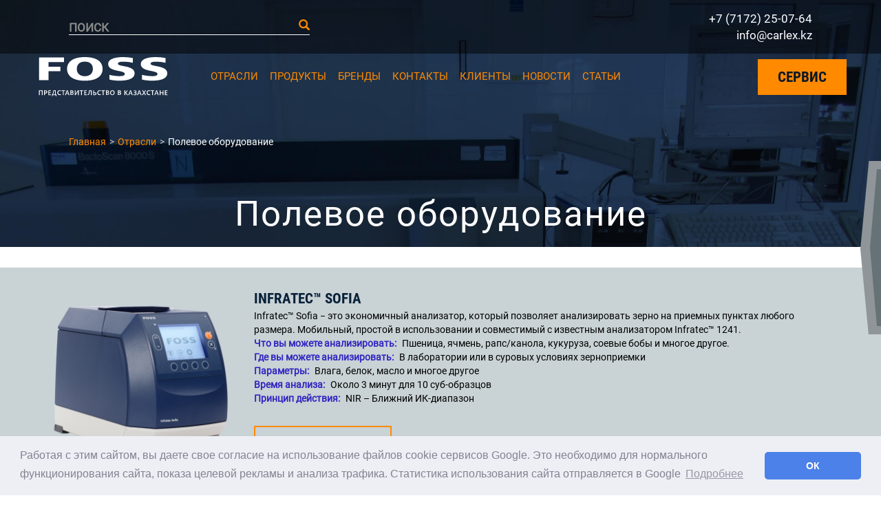

--- FILE ---
content_type: text/html; charset=UTF-8
request_url: https://carlex.kz/sectors/field_equipment
body_size: 8732
content:
<!DOCTYPE html>

                            

<html xmlns="http://www.w3.org/1999/xhtml" lang="ru">
<head>
            <meta http-equiv="X-UA-Compatible" content="IE=edge">
        <meta name="viewport"
              content="width=device-width, user-scalable=no, initial-scale=1.0, maximum-scale=1.0, minimum-scale=1.0">
        <meta charset="utf-8">

        <title> - Полевое оборудование
            |
            carlex.kz</title>
        <meta name="description"
              content=" - Полевое оборудование | carlex.kz">
        <meta property="og:title"
              content=" - Полевое оборудование | carlex.kz"/>
        <meta property="og:url"
              content="https://carlex.kz/sectors/field_equipment"/>


        <meta property="og:description"
              content=" - Полевое оборудование | carlex.kz"/>
        <meta property="og:locale" content="ru_RU"/>
        <meta property="og:locale:alternate" content="ru_RU"/>

        
        

        

                    
        

                                                        

        <meta property="og:image" content="https://carlex.kz/uploads/foss400_400.png"/>
        <meta property="og:type" content="website"/>

        <meta property="og:image:width" content="400"/>
        <meta property="og:image:height" content="400"/>

        <meta name="twitter:card" content="summary"/>
        <meta name="twitter:title"
              content=" - Полевое оборудование | carlex.kz"/>
        <meta name="twitter:description"
              content=" - Полевое оборудование | carlex.kz"/>


        
                
        <meta name="twitter:image" content="https://carlex.kz/uploads/foss400_400.png"/>


        <link rel="canonical" href="https://carlex.kz/sectors/field_equipment">

                    
                
            <link rel="alternate" hreflang="ru-RU" href="https://carlex.kz/ru/sectors/field_equipment"/>
                
                
            <link rel="alternate" hreflang="x-default" href="https://carlex.kz/uk/sectors/field_equipment"/>
        <link rel="alternate" hreflang="uk-UA" href="https://carlex.kz/uk/sectors/field_equipment"/>
    

        <link rel="stylesheet" type="text/css" href="/css/bootstrap.min.css">
        <link rel="stylesheet" type="text/css" href="/css/owl.carousel.css">
        <link rel="stylesheet" type="text/css" href="/css/flaticon.css">
        <link rel="stylesheet" type="text/css" href="/css/main.css">
        <link rel="shortcut icon" type="image/x-icon" href="/favicon.ico">
        
        <link rel="stylesheet" type="text/css" href="/css/cookieconsent.min.css"/>
<script src="/js/cookieconsent.min.js"></script>

<script>
    window.addEventListener("load", function () {
        window.cookieconsent.initialise({
            "palette": {
                "popup": {
                    "background": "#edeff5",
                    "text": "#838391"
                },
                "button": {
                    "background": "#4b81e8"
                }
            },
            "theme": "classic",
                        "content": {
                "message": "Работая с этим сайтом, вы даете свое согласие на использование файлов cookie сервисов Google. Это необходимо для нормального функционирования сайта, показа целевой рекламы и анализа трафика. Статистика использования сайта отправляется в Google",
                "dismiss": "ОК",
                "link": "Подробнее",
                "href": "https://policies.google.com/technologies/cookies?hl=ru"
            }
                    })
    });
</script>
</head>
<body class="">


<header class="nav-down">
        <form class="manage-panel" id="form-search" action='/search' >
    <div class="search-block">
        <input type="text" id="search" name="q"
               data-confirm="Слово должно состоять более чем из двух букв">
        <label for="search">Поиск</label>
        <span class="btn send-off">
                <i class="glyphicon glyphicon-search"></i>
            </span>
    </div>
	
    <div class="number-block">
        <div style="display: inline-block;white-space: nowrap">
            <a href="tel:+7 (7172) 25-07-64">+7 (7172) 25-07-64</a><br>
            <a href="mailto:info@carlex.kz">info@carlex.kz</a><br>
        </div>
    </div>
</form>    <div class="header-bottom">
        <div class="logo-block"
>
    <a href="https://carlex.kz/">

            <img src="/images/foss_pred_logo_ru.svg" alt="foss"
             style="height: 57px"></a><br>
    </div>        <nav class="menu">
            <ul>
                                                            <li>
                            
                            
                                                        <a href="https://carlex.kz/sectors" class="pad-m">
                                Отрасли
                            </a>
                        </li>
                                            <li>
                                                            <div class="visible-xs open-dropdown-m">
                                    <div class="plusik">
                                        <span></span><span></span>
                                    </div>
                                    <span class="bor"></span>
                                </div>
                            
                                                            <div class="dropdown-menu second">
    <div class="ul-flex">
                    <div style="width: 30%">
                <p
                        style="
                   padding:0;
                   margin-bottom: 3px;
                   display: block;"><a
                            style="
                            font-size: 17px;
                   font-family: 'Roboto Medium';
                   text-transform: uppercase;
                   color:#000;
padding: 0;"
                            href="https://carlex.kz/products/analyzers_of_grain"
                    >Анализаторы зерна</a>
                </p>
                <ul style="width: auto;margin-bottom: 0">
                                                                                                                            <li><a href="https://carlex.kz/product/infratec">
                                Infratec™
                            </a></li>
                                                                                            <li><a href="https://carlex.kz/product/infratec_nova">
                                Infratec™ NOVA
                            </a></li>
                                                                                            <li><a href="https://carlex.kz/product/infratec_1241">
                                Infratec™ 1241
                            </a></li>
                                                                                            <li><a href="https://carlex.kz/product/infratec_sofia">
                                Infratec™ Sofia
                            </a></li>
                                                                                                                                                    
                </ul>
                                    <p style="text-align: right;margin: 0;padding: 0"><a
                                style="color: red;;text-transform:lowercase"
                                href="https://carlex.kz/products/analyzers_of_grain">Еще 14
                            ...</a></p>
                            </div>
                    <div style="width: 30%">
                <p
                        style="
                   padding:0;
                   margin-bottom: 3px;
                   display: block;"><a
                            style="
                            font-size: 17px;
                   font-family: 'Roboto Medium';
                   text-transform: uppercase;
                   color:#000;
padding: 0;"
                            href="https://carlex.kz/products/analyzers_of_milk"
                    >Анализаторы молока</a>
                </p>
                <ul style="width: auto;margin-bottom: 0">
                                                                                                                            <li><a href="https://carlex.kz/product/milkoscan-ft3">
                                MilkoScan™ FT3
                            </a></li>
                                                                                            <li><a href="https://carlex.kz/product/milkoscan_mars">
                                MilkoScan™ Mars
                            </a></li>
                                                                                            <li><a href="https://carlex.kz/product/bacsomatic">
                                BacSomatic™
                            </a></li>
                                                                                            <li><a href="https://carlex.kz/product/foodscan-2-dairy-analyser">
                                FoodScan™ 2 Dairy
                            </a></li>
                                                                                                                                                    
                </ul>
                                    <p style="text-align: right;margin: 0;padding: 0"><a
                                style="color: red;;text-transform:lowercase"
                                href="https://carlex.kz/products/analyzers_of_milk">Еще 11
                            ...</a></p>
                            </div>
                    <div style="width: 30%">
                <p
                        style="
                   padding:0;
                   margin-bottom: 3px;
                   display: block;"><a
                            style="
                            font-size: 17px;
                   font-family: 'Roboto Medium';
                   text-transform: uppercase;
                   color:#000;
padding: 0;"
                            href="https://carlex.kz/products/feed_analyzers"
                    >Анализаторы кормов</a>
                </p>
                <ul style="width: auto;margin-bottom: 0">
                                                                                                                            <li><a href="https://carlex.kz/product/nirs-ds3-feed">
                                NIRS™ DS3 Feed
                            </a></li>
                                                                                            <li><a href="https://carlex.kz/product/nirs_da1650">
                                NIRS™ DA1650 Feed
                            </a></li>
                                                                                            <li><a href="https://carlex.kz/product/nirs_ds2500">
                                NIRS™ DS2500 F
                            </a></li>
                                                                                            <li><a href="https://carlex.kz/product/profoss-for-feed">
                                ProFoss™ for feed
                            </a></li>
                                                                                                                                                    
                </ul>
                                    <p style="text-align: right;margin: 0;padding: 0"><a
                                style="color: red;;text-transform:lowercase"
                                href="https://carlex.kz/products/feed_analyzers">Еще 4
                            ...</a></p>
                            </div>
                    <div style="width: 30%">
                <p
                        style="
                   padding:0;
                   margin-bottom: 3px;
                   display: block;"><a
                            style="
                            font-size: 17px;
                   font-family: 'Roboto Medium';
                   text-transform: uppercase;
                   color:#000;
padding: 0;"
                            href="https://carlex.kz/products/oilseed_analyzers"
                    >Анализаторы масличных (подсолнечник и др)</a>
                </p>
                <ul style="width: auto;margin-bottom: 0">
                                                                                                                            <li><a href="https://carlex.kz/product/infratec_1241">
                                Infratec™ 1241
                            </a></li>
                                                                                            <li><a href="https://carlex.kz/product/nirs-ds2500-l">
                                NIRS™ DS2500 L 
                            </a></li>
                                                                                            <li><a href="https://carlex.kz/product/profoss-oilseed-meals">
                                ProFoss™ Oilseed Meals
                            </a></li>
                                                                                            <li><a href="https://carlex.kz/product/nirs-da1650-oilseed-crush-analyser">
                                NIRS™ DA1650 Oilseed Crush
                            </a></li>
                                                                                                                                                    
                </ul>
                                    <p style="text-align: right;margin: 0;padding: 0"><a
                                style="color: red;;text-transform:lowercase"
                                href="https://carlex.kz/products/oilseed_analyzers">Еще 19
                            ...</a></p>
                            </div>
                    <div style="width: 30%">
                <p
                        style="
                   padding:0;
                   margin-bottom: 3px;
                   display: block;"><a
                            style="
                            font-size: 17px;
                   font-family: 'Roboto Medium';
                   text-transform: uppercase;
                   color:#000;
padding: 0;"
                            href="https://carlex.kz/products/analyzers_of_meat"
                    >Анализаторы мяса</a>
                </p>
                <ul style="width: auto;margin-bottom: 0">
                                                                                                                            <li><a href="https://carlex.kz/product/meatscan">
                                MeatScan™
                            </a></li>
                                                                                            <li><a href="https://carlex.kz/product/foodscan-2-meat-analyser">
                                FoodScan™ 2 Meat
                            </a></li>
                                                                                            <li><a href="https://carlex.kz/product/foodscan_2_fish_meat_analyser">
                                FoodScan™ 2 Fish 
                            </a></li>
                                                                                            <li><a href="https://carlex.kz/product/profoss-poultry">
                                ProFoss™ Poultry
                            </a></li>
                                                                                                                                                    
                </ul>
                                    <p style="text-align: right;margin: 0;padding: 0"><a
                                style="color: red;;text-transform:lowercase"
                                href="https://carlex.kz/products/analyzers_of_meat">Еще 4
                            ...</a></p>
                            </div>
                    <div style="width: 30%">
                <p
                        style="
                   padding:0;
                   margin-bottom: 3px;
                   display: block;"><a
                            style="
                            font-size: 17px;
                   font-family: 'Roboto Medium';
                   text-transform: uppercase;
                   color:#000;
padding: 0;"
                            href="https://carlex.kz/products/wine_analyzers"
                    >Анализаторы вина</a>
                </p>
                <ul style="width: auto;margin-bottom: 0">
                                                                                                                            <li><a href="https://carlex.kz/product/oenofossgo">
                                OenoFoss™ Go
                            </a></li>
                                                                                            <li><a href="https://carlex.kz/product/winescan">
                                WineScan™
                            </a></li>
                                                                                            <li><a href="https://carlex.kz/product/oenofoss">
                                OenoFoss™
                            </a></li>
                                                                                            <li><a href="https://carlex.kz/product/winescan-so2">
                                WineScan™ SO2
                            </a></li>
                                                                                                                                                    
                </ul>
                                    <p style="text-align: right;margin: 0;padding: 0"><a
                                style="color: red;;text-transform:lowercase"
                                href="https://carlex.kz/products/wine_analyzers">Еще 1
                            ...</a></p>
                            </div>
                    <div style="width: 30%">
                <p
                        style="
                   padding:0;
                   margin-bottom: 3px;
                   display: block;"><a
                            style="
                            font-size: 17px;
                   font-family: 'Roboto Medium';
                   text-transform: uppercase;
                   color:#000;
padding: 0;"
                            href="https://carlex.kz/products/laboratory"
                    >Лаборатория</a>
                </p>
                <ul style="width: auto;margin-bottom: 0">
                                                                                                                            <li><a href="https://carlex.kz/product/kjeltec-9-analyser">
                                Kjeltec™ 9 Analyser
                            </a></li>
                                                                                            <li><a href="https://carlex.kz/product/kjeltec_8100">
                                Kjeltec™ 8100
                            </a></li>
                                                                                            <li><a href="https://carlex.kz/product/kjeltec_8200">
                                Kjeltec™ 8200
                            </a></li>
                                                                                            <li><a href="https://carlex.kz/product/kjeltec_8400">
                                Kjeltec™ 8400
                            </a></li>
                                                                                                                                                    
                </ul>
                                    <p style="text-align: right;margin: 0;padding: 0"><a
                                style="color: red;;text-transform:lowercase"
                                href="https://carlex.kz/products/laboratory">Еще 16
                            ...</a></p>
                            </div>
                    <div style="width: 30%">
                <p
                        style="
                   padding:0;
                   margin-bottom: 3px;
                   display: block;"><a
                            style="
                            font-size: 17px;
                   font-family: 'Roboto Medium';
                   text-transform: uppercase;
                   color:#000;
padding: 0;"
                            href="https://carlex.kz/products/analyzers_sugar"
                    >Анализаторы сахара</a>
                </p>
                <ul style="width: auto;margin-bottom: 0">
                                                                                                                            <li><a href="https://carlex.kz/product/nirs-ds2500-sugar">
                                NIRS™ DS2500 Sugar
                            </a></li>
                                                                    
                </ul>
                            </div>
                    <div style="width: 30%">
                <p
                        style="
                   padding:0;
                   margin-bottom: 3px;
                   display: block;"><a
                            style="
                            font-size: 17px;
                   font-family: 'Roboto Medium';
                   text-transform: uppercase;
                   color:#000;
padding: 0;"
                            href="https://carlex.kz/products/shredder"
                    >Измельчители</a>
                </p>
                <ul style="width: auto;margin-bottom: 0">
                                                                                                                            <li><a href="https://carlex.kz/product/hammertec">
                                Hammertec™
                            </a></li>
                                                                                            <li><a href="https://carlex.kz/product/sample_mill">
                                Sample Mill
                            </a></li>
                                                                                            <li><a href="https://carlex.kz/product/cm-290-cemotec">
                                CM 290 Cemotec™
                            </a></li>
                                                                                            <li><a href="https://carlex.kz/product/ct-293-cyclotec">
                                CT 293 Cyclotec™
                            </a></li>
                                                                                                                                                    
                </ul>
                                    <p style="text-align: right;margin: 0;padding: 0"><a
                                style="color: red;;text-transform:lowercase"
                                href="https://carlex.kz/products/shredder">Еще 2
                            ...</a></p>
                            </div>
                    <div style="width: 30%">
                <p
                        style="
                   padding:0;
                   margin-bottom: 3px;
                   display: block;"><a
                            style="
                            font-size: 17px;
                   font-family: 'Roboto Medium';
                   text-transform: uppercase;
                   color:#000;
padding: 0;"
                            href="https://carlex.kz/products/sampler"
                    >Пробоотборники</a>
                </p>
                <ul style="width: auto;margin-bottom: 0">
                                                                                                                            <li><a href="https://carlex.kz/product/dv_stork_440_compact">
                                DV Stork 440 Compact
                            </a></li>
                                                                                            <li><a href="https://carlex.kz/product/dv_stork_440_rail">
                                DV Stork Rail
                            </a></li>
                                                                                            <li><a href="https://carlex.kz/product/dv_stork_500_pro">
                                DV Stork 500 PRO
                            </a></li>
                                                                    
                </ul>
                            </div>
                    <div style="width: 30%">
                <p
                        style="
                   padding:0;
                   margin-bottom: 3px;
                   display: block;"><a
                            style="
                            font-size: 17px;
                   font-family: 'Roboto Medium';
                   text-transform: uppercase;
                   color:#000;
padding: 0;"
                            href="https://carlex.kz/products/digital-service"
                    >Digital Service</a>
                </p>
                <ul style="width: auto;margin-bottom: 0">
                                                                                                                            <li><a href="https://carlex.kz/product/fossmanager">
                                FossManager™
                            </a></li>
                                                                    
                </ul>
                            </div>
            </div>
</div>                                                        <a href="https://carlex.kz/product" class="pad-m">
                                Продукты
                            </a>
                        </li>
                                            <li>
                                                            <div class="visible-xs open-dropdown-m">
                                    <div class="plusik">
                                        <span></span><span></span>
                                    </div>
                                    <span class="bor"></span>
                                </div>
                            
                                                            <div class="dropdown-menu third">
    <ul>
                <li><a href="https://carlex.kz/brand/foss">FOSS</a></li>
                <li><a href="https://carlex.kz/brand/dv">DV</a></li>
                <li><a href="https://carlex.kz/brand/bitzer">BITZER</a></li>
        
    </ul>
</div>                                                        <a href="https://carlex.kz/brand" class="pad-m">
                                Бренды
                            </a>
                        </li>
                                            <li>
                            
                            
                                                        <a href="https://carlex.kz/team" class="pad-m">
                                Контакты
                            </a>
                        </li>
                                            <li>
                            
                            
                                                        <a href="" class="pad-m">
                                Клиенты
                            </a>
                        </li>
                                            <li>
                            
                            
                                                        <a href="https://carlex.kz/news" class="pad-m">
                                Новости
                            </a>
                        </li>
                                            <li>
                            
                            
                                                        <a href="https://carlex.kz/articles" class="pad-m">
                                Статьи
                            </a>
                        </li>
                                                </ul>
        </nav>
        <div class="navigation">
            <div class="navigation-button">
                <span></span>
                <span></span>
                <span></span>
            </div>
            <button type="button" name="button" class="modal-button order"
                     data-action="https://carlex.kz/zapros-na-servis">Сервис</button>
        </div>
        <div class="navigation-menu">
            <div class="centered">
                <div class="navigation-button-closed">
                    <span></span>
                    <span></span>
                </div>
                <ul>
                                            <li><a href="https://carlex.kz/sectors">Отрасли</a></li>
                                            <li><a href="https://carlex.kz/product">Продукты</a></li>
                                            <li><a href="https://carlex.kz/brand">Бренды</a></li>
                                            <li><a href="https://carlex.kz/team">Контакты</a></li>
                                            <li><a href="">Клиенты</a></li>
                                            <li><a href="https://carlex.kz/news">Новости</a></li>
                                            <li><a href="https://carlex.kz/articles">Статьи</a></li>
                                    </ul>
            </div>
        </div>
    </div>
</header>
    
<div class="page-info">
    
                
        
        
                            
        
                            
        		 
        
					 
			 
		
                            
        

<div class="breadcrumbs">
                    <script type="application/ld+json">
                {
                    "@context": "http://schema.org",
                    "@type": "BreadcrumbList",
                    "itemListElement": [
                                 {
                            "@type": "ListItem",
                            "position": "1",
                            "item": {
                                "@id": "https://carlex.kz/",
                                "name": "Главная"
                            }
                        }
            ,                                     {
                            "@type": "ListItem",
                            "position": "2",
                            "item": {
                                "@id": "/sectors/",
                                "name": "Отрасли"
                            }
                        }
            ,                                     {
                            "@type": "ListItem",
                            "position": "3",
                            "item": {
                                "@id": "https://carlex.kz/sectors/field_equipment",
                                "name": "Полевое оборудование"
                            }
                        }
                                            ]
                }



        </script>

        <ul xmlns:v="http://rdf.data-vocabulary.org/#" class="breadcrumb">
                                                                <li><a href="https://carlex.kz/">Главная</a>
                                                                                        <li><a href="/sectors/">Отрасли</a>
                                                                                     <li class="active">Полевое оборудование</li>
                                            </ul>
    </div>


        <h1>Полевое оборудование</h1>
</div>

<div class="container-fluid product">
    <div class="container">
        <div class="row">
            <div class="col-sm-12 col-xs-12">
                                                                                                                          <div class="product-list">
    <div class="img-b">
        				 <img  src="/uploads/images/_540x540_crop_top-center/infratecsofia_kz.png" alt="" />
    </div>
    <div class="text-b">
        <span class="title">Infratec™ Sofia</span>
				        <p><table><tbody><tr><td>Infratec™ Sofia − это экономичный анализатор, который позволяет анализировать зерно на приемных пунктах любого размера. Мобильный, простой в использовании и совместимый с известным анализатором Infratec™ 1241.</td></tr><tr><td><strong>Что вы можете анализировать:</strong> Пшеница, ячмень, рапс/канола, кукуруза, соевые бобы и многое другое.</td></tr><tr><td><strong>Где вы можете анализировать:</strong> В лаборатории или в суровых условиях зерноприемки</td></tr><tr><td><strong>Параметры:</strong> Влага, белок, масло и многое другое</td></tr><tr><td><strong>Время анализа:</strong> Около 3 минут для 10 суб-образцов</td></tr><tr><td><strong>Принцип действия:</strong> NIR – Ближний ИК-диапазон</td></tr></tbody></table></p>
        <a href="https://carlex.kz/product/infratec_sofia">Читать дальше</a>
    </div>
</div>                                          <div class="product-list">
    <div class="img-b">
        				 <img  src="/uploads/images/_540x540_crop_top-center/MilkoScanMars_kz.png" alt="" />
    </div>
    <div class="text-b">
        <span class="title">MilkoScan™ Mars</span>
				        <p><table><tbody><tr><td>MilkoScan™ Mars – высокоэкономичный тестер молока, позволяющий измерять до шести ключевых параметров по одному образцу молока.</td></tr><tr><td><strong>Что вы можете анализировать:</strong> Сырое и переработанное молоко, сливки и сыворотка </td></tr><tr><td><strong>Где вы можете анализировать:</strong> В лаборатории </td></tr><tr><td><strong>Параметры:</strong> Жир, белок, лактоза, полное содержание сухого вещества, сухого обезжиренного остатка, точка замерзания (только молоко) Обнаружение намеренно и случайно добавленных примесей</td></tr><tr><td><strong>Время анализа:</strong> 1 минута</td></tr><tr><td><strong>Принцип действия:</strong> FTIR – Инфракрасная Фурье-спектроскопия</td></tr></tbody></table></p>
        <a href="https://carlex.kz/product/milkoscan_mars">Читать дальше</a>
    </div>
</div>                                        <p class="clearfix"></p><ul class="pagination">

                        
                        <li class="active"><a>1</a></li>

                                            </ul>
            </div>

        </div>
    </div>
</div>
    <footer class="container-fluid all-pages" id="footer">
    <div class="footer_block" style="padding-bottom: 20px">
        <ul>
            <li><a style="font-size: 19px;color: #fff;" href="https://carlex.kz/ru/page/">Статьи</a></li>
                                                                                                                                    <li><a href="">Возможности калибровок.</a></li>
                                                                                                                                                    <li><a href="https://carlex.kz/articles/ntro-to-ftir-analysis">Bacsomatic = пример сокращения затрат</a></li>
                                                                                                                                                    <li><a href="">Анализ клетчатки в кормах.</a></li>
                                                                                                                                                    <li><a href="">Как проверить сырое молоко?</a></li>
                                                                                                                                                    <li><a href="">Срок хранения молока - Увеличить!</a></li>
                                                                                                                                                    <li><a href="">Интерьвью с  Müller Milk and Ingredients.</a></li>
                                                                                                                                                    <li><a href="">Веб-семинар проверка бактерий в молоке.</a></li>
                                                                                                                                                    <li><a href="">Как увеличить эффективность семян подсолнечника в условиях ограниченных запасов?</a></li>
                                                                                                                                                    <li><a href="">Стоит ли обновлять измерительное оборудование в вашей молочной лаборатории?</a></li>
                                                                                                                                                    <li><a href="">Конференция 2018</a></li>
                                                                                                                                                    <li><a href="">Протестировать NIRS™ DS3 OIL CRUSH в вашей лаборатории на ваших образцах.</a></li>
                                                                                                                                                    <li><a href="">Белковые методы анализа от FOSS.</a></li>
                                    </ul>
        <ul>
                        <li><a href="https://carlex.kz/sectors/corn">Зерно</a></li>
                        <li><a href="https://carlex.kz/sectors/oilseeds">Масличные (подсолнечник и др)</a></li>
                        <li><a href="https://carlex.kz/sectors/stern">Корма</a></li>
                        <li><a href="https://carlex.kz/sectors/milk">Молоко</a></li>
                        <li><a href="https://carlex.kz/sectors/meat">Мясо</a></li>
                        <li><a href="https://carlex.kz/sectors/sugar">Сахар</a></li>
                        <li><a href="https://carlex.kz/sectors/laboratory">Лаборатория</a></li>
                        <li><a href="https://carlex.kz/sectors/field_equipment">Полевое оборудование</a></li>
                        <li><a href="https://carlex.kz/sectors/sample_selection">Отбор проб</a></li>
                        <li><a href="https://carlex.kz/sectors/wine">Вино</a></li>
                        <li><a href="https://carlex.kz/sectors/digital-service">Digital Service</a></li>
                    </ul>
        <ul>
                        <li><a href="https://carlex.kz/brand/foss">FOSS</a></li>
                        <li><a href="https://carlex.kz/brand/dv">DV</a></li>
                        <li><a href="https://carlex.kz/brand/bitzer">BITZER</a></li>
            
        </ul>
        
        <ul>
                                                <li><a href="https://carlex.kz/page/why_foss">Почему FOSS</a></li>
                                                                <li><a href="https://carlex.kz/page/certificates">Сертификаты</a></li>
                                                                <li><a href="https://carlex.kz/page/foss_achievements">Достижения FOSS</a></li>
                                                                <li><a href="https://carlex.kz/zapit-informatsii-na-probovidbirnik-dv-stork">Запрос информации на пробоотборник DV STORK</a></li>
                                                                <li><a href="https://carlex.kz/discontinued">Discontinued</a></li>
                                    </ul>
        <ul>
            <li class="white">Скачать:</li>
            <!---->
                        <li><a href="https://carlex.kz/page/download_catalog">Скачать каталог            </a></li>
                        <li><a href="https://carlex.kz/page/download_video">Скачать видео            </a></li>
                        <li><a href="https://carlex.kz/page/download_presentation">Скачать презентацию            </a></li>
                    </ul>


    </div>
    <div class="footer_block" style="
                                        width: 100%;
                                        float: left;
                                        display: flex;
                                        flex-wrap: wrap;
                                        align-content: stretch;
                                        height: 100%;
                                        padding-top: 0;
">
        
        <ul>
            <li><a style="font-size: 19px;color: #fff;" href="https://carlex.kz/products/analyzers_of_grain">Анализаторы зерна</a></li>
                                                    <li><a href="https://carlex.kz/product/infratec">
                    Infratec™
                </a></li>
                            <li><a href="https://carlex.kz/product/infratec_nova">
                    Infratec™ NOVA
                </a></li>
                            <li><a href="https://carlex.kz/product/infratec_1241">
                    Infratec™ 1241
                </a></li>
                            <li><a href="https://carlex.kz/product/infratec_sofia">
                    Infratec™ Sofia
                </a></li>
                            <li><a href="https://carlex.kz/product/alphatec">
                    Alphatec™ F№
                </a></li>
                            <li><a href="https://carlex.kz/product/nirs-ds3-flour">
                    NIRS™ DS3 Flour
                </a></li>
                            <li><a href="https://carlex.kz/product/profoss-flour">
                    ProFoss™ Flour
                </a></li>
                            <li><a href="https://carlex.kz/product/nirs-ds3-oil-crush">
                    NIRS™ DS3 OIL CRUSH
                </a></li>
                            <li><a href="https://carlex.kz/product/profoss-oilseed-meals">
                    ProFoss™ Oilseed Meals
                </a></li>
                            <li><a href="https://carlex.kz/product/nirs-da1650-oilseed-crush-analyser">
                    NIRS™ DA1650 Oilseed Crush
                </a></li>
                            <li><a href="https://carlex.kz/product/gac-2500-c">
                    GAC® 2500-C
                </a></li>
                            <li><a href="https://carlex.kz/product/olivia">
                    Olivia™
                </a></li>
                            <li><a href="https://carlex.kz/product/nirs-ds2500-flour-analyser">
                    NIRS™ DS2500 Flour
                </a></li>
                            <li><a href="https://carlex.kz/product/impurity-machine">
                    Impurity machine
                </a></li>
                            <li><a href="https://carlex.kz/product/automatic-sample-analyser">
                    Automatic sample analyser
                </a></li>
                            <li><a href="https://carlex.kz/product/automatic-sample-analyser-with-second-impurity-line">
                    Automatic sample analyser with second impurity line
                </a></li>
                            <li><a href="https://carlex.kz/product/eyefoss">
                    EyeFoss™
                </a></li>
                    </ul>

        
        <ul>
            <li><a style="font-size: 19px;color: #fff;" href="https://carlex.kz/products/analyzers_of_milk">Анализаторы молока</a></li>
                                                    <li><a href="https://carlex.kz/product/milkoscan-ft3">
                    MilkoScan™ FT3
                </a></li>
                            <li><a href="https://carlex.kz/product/milkoscan_mars">
                    MilkoScan™ Mars
                </a></li>
                            <li><a href="https://carlex.kz/product/bacsomatic">
                    BacSomatic™
                </a></li>
                            <li><a href="https://carlex.kz/product/foodscan-2-dairy-analyser">
                    FoodScan™ 2 Dairy
                </a></li>
                            <li><a href="https://carlex.kz/product/dairyscan">
                    DairyScan™
                </a></li>
                            <li><a href="https://carlex.kz/product/combifoss_7">
                    CombiFoss™ 7 
                </a></li>
                            <li><a href="https://carlex.kz/product/profoss2-butter">
                    ProFoss™ 2 Butter
                </a></li>
                            <li><a href="https://carlex.kz/product/profoss">
                    ProFoss™ Dairy
                </a></li>
                            <li><a href="https://carlex.kz/product/bactoscan">
                    BactoScan™ FC+
                </a></li>
                            <li><a href="https://carlex.kz/product/fossomatic-7-dc">
                    Fossomatic™ 7 DC
                </a></li>
                            <li><a href="https://carlex.kz/product/fossomatic-7">
                    Fossomatic™ 7
                </a></li>
                            <li><a href="https://carlex.kz/product/milkoscan-7-rm">
                    MilkoScan™ 7 RM
                </a></li>
                            <li><a href="https://carlex.kz/product/milkostream-ft">
                    MilkoStream™ FT
                </a></li>
                            <li><a href="https://carlex.kz/product/nirs-ds2500-dairy-powder-analyser">
                    NIRS™ DS2500 Dairy Powder
                </a></li>
                    </ul>

        
        <ul>
            <li><a style="font-size: 19px;color: #fff;" href="https://carlex.kz/products/feed_analyzers">Анализаторы кормов</a></li>
                                                    <li><a href="https://carlex.kz/product/nirs-ds3-feed">
                    NIRS™ DS3 Feed
                </a></li>
                            <li><a href="https://carlex.kz/product/nirs_da1650">
                    NIRS™ DA1650 Feed
                </a></li>
                            <li><a href="https://carlex.kz/product/nirs_ds2500">
                    NIRS™ DS2500 F
                </a></li>
                            <li><a href="https://carlex.kz/product/profoss-for-feed">
                    ProFoss™ for feed
                </a></li>
                            <li><a href="https://carlex.kz/product/kjeltec_8400">
                    Kjeltec™ 8400
                </a></li>
                            <li><a href="https://carlex.kz/product/kjeltec_8200">
                    Kjeltec™ 8200
                </a></li>
                            <li><a href="https://carlex.kz/product/kjeltec_8100">
                    Kjeltec™ 8100
                </a></li>
                    </ul>

        
        <ul>
            <li><a style="font-size: 19px;color: #fff;" href="https://carlex.kz/products/oilseed_analyzers">Анализаторы масличных (подсолнечник и др)</a></li>
                                                    <li><a href="https://carlex.kz/product/infratec_1241">
                    Infratec™ 1241
                </a></li>
                            <li><a href="https://carlex.kz/product/nirs-ds2500-l">
                    NIRS™ DS2500 L 
                </a></li>
                            <li><a href="https://carlex.kz/product/profoss-oilseed-meals">
                    ProFoss™ Oilseed Meals
                </a></li>
                            <li><a href="https://carlex.kz/product/nirs-da1650-oilseed-crush-analyser">
                    NIRS™ DA1650 Oilseed Crush
                </a></li>
                            <li><a href="https://carlex.kz/product/nirs_da1650">
                    NIRS™ DA1650 Feed
                </a></li>
                            <li><a href="https://carlex.kz/product/nirs-ds3-oil-crush">
                    NIRS™ DS3 OIL CRUSH
                </a></li>
                            <li><a href="https://carlex.kz/product/infratec">
                    Infratec™
                </a></li>
                            <li><a href="https://carlex.kz/product/olivia">
                    Olivia™
                </a></li>
                            <li><a href="https://carlex.kz/product/infratec_sofia">
                    Infratec™ Sofia
                </a></li>
                            <li><a href="https://carlex.kz/product/infratec_nova">
                    Infratec™ NOVA
                </a></li>
                            <li><a href="https://carlex.kz/product/nirs_ds2500">
                    NIRS™ DS2500 F
                </a></li>
                            <li><a href="https://carlex.kz/product/digestor_2508_2520">
                    Digestor™ 2508 и 2520
                </a></li>
                            <li><a href="https://carlex.kz/product/dt_208_220_digestor">
                    DT 208 и 220 Digestor™
                </a></li>
                            <li><a href="https://carlex.kz/product/dumatec_8000">
                    Dumatec™ 8000 
                </a></li>
                            <li><a href="https://carlex.kz/product/fibercap">
                    FiberCap
                </a></li>
                            <li><a href="https://carlex.kz/product/fibertec1023">
                    Fibertec™ 1023
                </a></li>
                            <li><a href="https://carlex.kz/product/fibertec_8000">
                    Fibertec™ 8000
                </a></li>
                            <li><a href="https://carlex.kz/product/fibertec_ft122">
                    Fibertec™ FT 122
                </a></li>
                            <li><a href="https://carlex.kz/product/hydrotec-8000">
                    Hydrotec™ 8000
                </a></li>
                            <li><a href="https://carlex.kz/product/kjeltec_8100">
                    Kjeltec™ 8100
                </a></li>
                            <li><a href="https://carlex.kz/product/kjeltec_8200">
                    Kjeltec™ 8200
                </a></li>
                            <li><a href="https://carlex.kz/product/kjeltec_8400">
                    Kjeltec™ 8400
                </a></li>
                    </ul>

        
        <ul>
            <li><a style="font-size: 19px;color: #fff;" href="https://carlex.kz/products/analyzers_of_meat">Анализаторы мяса</a></li>
                                                    <li><a href="https://carlex.kz/product/meatscan">
                    MeatScan™
                </a></li>
                            <li><a href="https://carlex.kz/product/foodscan-2-meat-analyser">
                    FoodScan™ 2 Meat
                </a></li>
                            <li><a href="https://carlex.kz/product/foodscan_2_fish_meat_analyser">
                    FoodScan™ 2 Fish 
                </a></li>
                            <li><a href="https://carlex.kz/product/profoss-poultry">
                    ProFoss™ Poultry
                </a></li>
                            <li><a href="https://carlex.kz/product/meatmaster-ii">
                    MeatMaster™ II
                </a></li>
                            <li><a href="https://carlex.kz/product/meatmaster-ii-c">
                    MeatMaster™ II C
                </a></li>
                            <li><a href="https://carlex.kz/product/meatmaster-ii-ag">
                    MeatMaster™ II AG
                </a></li>
                    </ul>

        
        <ul>
            <li><a style="font-size: 19px;color: #fff;" href="https://carlex.kz/products/wine_analyzers">Анализаторы вина</a></li>
                                                    <li><a href="https://carlex.kz/product/oenofossgo">
                    OenoFoss™ Go
                </a></li>
                            <li><a href="https://carlex.kz/product/winescan">
                    WineScan™
                </a></li>
                            <li><a href="https://carlex.kz/product/oenofoss">
                    OenoFoss™
                </a></li>
                            <li><a href="https://carlex.kz/product/winescan-so2">
                    WineScan™ SO2
                </a></li>
                    </ul>

        
        <ul>
            <li><a style="font-size: 19px;color: #fff;" href="https://carlex.kz/products/laboratory">Лаборатория</a></li>
                                                    <li><a href="https://carlex.kz/product/kjeltec-9-analyser">
                    Kjeltec™ 9 Analyser
                </a></li>
                            <li><a href="https://carlex.kz/product/kjeltec_8100">
                    Kjeltec™ 8100
                </a></li>
                            <li><a href="https://carlex.kz/product/kjeltec_8200">
                    Kjeltec™ 8200
                </a></li>
                            <li><a href="https://carlex.kz/product/kjeltec_8400">
                    Kjeltec™ 8400
                </a></li>
                            <li><a href="https://carlex.kz/product/kt-200-kjeltec">
                    KT 200 Kjeltec™
                </a></li>
                            <li><a href="https://carlex.kz/product/dumatec_8000">
                    Dumatec™ 8000 
                </a></li>
                            <li><a href="https://carlex.kz/product/st_243_soxtec">
                    Soxtec™ ST 243
                </a></li>
                            <li><a href="https://carlex.kz/product/st_255_soxtec">
                    Soxtec™ ST 255
                </a></li>
                            <li><a href="https://carlex.kz/product/soxtec_8000">
                    Soxtec™ 8000
                </a></li>
                            <li><a href="https://carlex.kz/product/fibertec_ft122">
                    Fibertec™ FT 122
                </a></li>
                            <li><a href="https://carlex.kz/product/fibertec_8000">
                    Fibertec™ 8000
                </a></li>
                            <li><a href="https://carlex.kz/product/dt_208_220_digestor">
                    DT 208 и 220 Digestor™
                </a></li>
                            <li><a href="https://carlex.kz/product/digestor_2508_2520">
                    Digestor™ 2508 и 2520
                </a></li>
                            <li><a href="https://carlex.kz/product/fibertec1023">
                    Fibertec™ 1023
                </a></li>
                            <li><a href="https://carlex.kz/product/hydrotec-8000">
                    Hydrotec™ 8000
                </a></li>
                            <li><a href="https://carlex.kz/product/hammertec">
                    Hammertec™
                </a></li>
                            <li><a href="https://carlex.kz/product/kn-295-knifetec">
                    KN 295 Knifetec™
                </a></li>
                            <li><a href="https://carlex.kz/product/ct-293-cyclotec">
                    CT 293 Cyclotec™
                </a></li>
                            <li><a href="https://carlex.kz/product/cm-290-cemotec">
                    CM 290 Cemotec™
                </a></li>
                    </ul>

        
        <ul>
            <li><a style="font-size: 19px;color: #fff;" href="https://carlex.kz/products/analyzers_sugar">Анализаторы сахара</a></li>
                                                    <li><a href="https://carlex.kz/product/nirs-ds2500-sugar">
                    NIRS™ DS2500 Sugar
                </a></li>
                    </ul>

        
        <ul>
            <li><a style="font-size: 19px;color: #fff;" href="https://carlex.kz/products/shredder">Измельчители</a></li>
                                                    <li><a href="https://carlex.kz/product/hammertec">
                    Hammertec™
                </a></li>
                            <li><a href="https://carlex.kz/product/sample_mill">
                    Sample Mill
                </a></li>
                            <li><a href="https://carlex.kz/product/cm-290-cemotec">
                    CM 290 Cemotec™
                </a></li>
                            <li><a href="https://carlex.kz/product/ct-293-cyclotec">
                    CT 293 Cyclotec™
                </a></li>
                            <li><a href="https://carlex.kz/product/kn-295-knifetec">
                    KN 295 Knifetec™
                </a></li>
                    </ul>

        
        <ul>
            <li><a style="font-size: 19px;color: #fff;" href="https://carlex.kz/products/sampler">Пробоотборники</a></li>
                                                    <li><a href="https://carlex.kz/product/dv_stork_440_compact">
                    DV Stork 440 Compact
                </a></li>
                            <li><a href="https://carlex.kz/product/dv_stork_440_rail">
                    DV Stork Rail
                </a></li>
                            <li><a href="https://carlex.kz/product/dv_stork_500_pro">
                    DV Stork 500 PRO
                </a></li>
                    </ul>

        
        <ul>
            <li><a style="font-size: 19px;color: #fff;" href="https://carlex.kz/products/digital-service">Digital Service</a></li>
                                                    <li><a href="https://carlex.kz/product/fossmanager">
                    FossManager™
                </a></li>
                    </ul>

            </div>
    <p class="clearfix"></p>
    <div class="copyright">
        <div>
            <a href="https://www.facebook.com/foss.ua.5?fref=ts" target="_blank" rel="noopener"><i
                    class="fa flaticon-facebook"></i></a>
            
            <a href="https://www.youtube.com/channel/UCMOSdqLpM_XbOTH16lAXd1Q" target="_blank" rel="noopener"><i
                    class="fa flaticon-youtube"></i></a>
            <a href="https://twitter.com/foss_ua" target="_blank" rel="noopener"><i class="fa flaticon-twitter"></i></a>
        </div>
        <div>
            <form id="form-subscribe" action="/actions/contact/subscribe/save">
                <input type="hidden" name="CRAFT_CSRF_TOKEN" value="U0NPTTg5d0EGBwYGTFwedCV1CAZoUCAYJCANP3VQITlqHCZ1fFsfJTcxDBxPYSAp">
                <p>Подписка на рассылку:</p>
                <div class="for-search-block">
                    <input type="email" name="email" id="subscribe" placeholder="введите email"
                           required>
                    <button class="btn btn-default" type="submit">
                        <i class="glyphicon glyphicon-search"></i>
                    </button>
                </div>
            </form>
        </div>

    </div>


</footer>
<section class="map" id="map">
    <iframe src="https://www.google.com/maps/embed?pb=!1m14!1m8!1m3!1d1052.3466671301667!2d71.37153999019486!3d51.14689479787648!3m2!1i1024!2i768!4f13.1!3m3!1m2!1s0x4245865eb4a3b49f%3A0x5b5f7e2c537a163d!2zNTA2LCDQmtGD0YDQs9Cw0LvRjNC20LjQvdGB0LrQvtC1INGILiAxOSwg0JDRgdGC0LDQvdCwIDAxMDAxMCwg0JrQsNC30LDRhdGB0YLQsNC9!5e0!3m2!1sru!2sua!4v1688111885055!5m2!1sru!2sua" frameborder="0" style="border:0" allowfullscreen></iframe>
</section>
<footer class="container-fluid main-footer" id="footer">
    <div class="container">
        <h2>НАШИ КОНТАКТЫ</h2>
        <span class="line"></span>
        <div class="row">
            <div class="col-sm-4 col-xs-12">
                <div class="foot-item row">
                    <div class="col-sm-2 col-xs-12">
                        <img src="/images/fot1.png" alt="">
                    </div>
                    <div class="col-sm-10 col-xs-12">
                        <span>МЫ НАХОДИМСЯ</span>
                        <p>Кургальжинское шоссе, 19 офис 506. Астана. Казахстан</p>
                    </div>
                </div>
                <div class="foot-item row">
                    <div class="col-sm-2 col-xs-12">
                        <img src="/images/fot2.png" alt="">
                    </div>
                    <div class="col-sm-10 col-xs-12">
                        <span>наш email</span>
                        <p>info@carlex.kz</p>
                    </div>
                </div>
                <div class="foot-item row">
                    <div class="col-sm-2 col-xs-12">
                        <img src="/images/fot3.png" alt="">
                    </div>
                    <div class="col-sm-10 col-xs-12">
                        <span>наши телефоны</span>
                        <p>
                                                        +7 (7172) 25-07-64<br />
                                                        +7 (708) 482-15-90<br />
                                                    </p>
                    </div>
                </div>
            </div>
            <div class="col-sm-8 col-xs-12">
                <form action="" class="row" id="home-footer-contact">
				     <input type="text" name="Request[name]" placeholder="Имя" class="short-input" required>
                    <input type="tel" name="Request[phone]" placeholder="Ваш номер телефона*" class="short-input" required>
                    <input type="email" name="Request[email]" placeholder="ваш Email*" required>
                    <input type="text" name="Request[company]" value="" placeholder="Название компании *" required>
                    <textarea name="Request[message]" placeholder="Сообщение *" required></textarea>
                    <button type="submit" name="button">Отправить</button>
                    <input type="hidden" name="Request[form_name]" value="home-footer-contact">
                    <input type="hidden" name="CRAFT_CSRF_TOKEN" value="U0NPTTg5d0EGBwYGTFwedCV1CAZoUCAYJCANP3VQITlqHCZ1fFsfJTcxDBxPYSAp">
                </form>
            </div>
        </div>
    </div>
    <div class="main-copyright" >
        <div class="container" style="text-align: left;">
            <p>Copyright «Carlex kz» 2026. All right reserved.</p>
            <a href="https://carlex.kz/">

        <img src="/images/foss_pred_logo_ru.svg" alt="foss"
         style="height: 57px"></a><br>
        </div>
    </div>
	<div class="container"> <div class="foot-item row">Отправляя любую форму на сайте, вы даете Согласие на сбор, обработку, передачу и хранение персональных данных на данном сайте, ознакомиться с согласием можно по <a href="https://carlex.kz/page/soglasie-na-sbor-obrabotku-peredachu-i-hranenie-personalnyh-dannyh"> данной ссылке
</a></div></div>
    <a href="#main-block" class="top"><img src="/images/top.png" alt=""></a>
</footer>
<div class="widget">
    <div class="aaad"></div>
    <div class="widget-block">
        <a type="button" class="modal-button shop-cart" href="/zapros-na-servis" data-target="#modalOrder">
            <img src="/images/shop.svg" alt="" data-toggle="tooltip" data-placement="left" title=Заказать>
            <div class="tooltipe">
                <div class="tooltip-arrow"></div>
                <div class="tooltips " >Заказать</div>
            </div>
        </a>
        <a type="button" class="modal-button tel-cart modalButton" href="/zapros-na-servis" data-target="#requestCall">
            <img src="/images/tel.svg" alt="">
            <div class="tooltipe">
                <div class="tooltip-arrow"></div>
                <div class="tooltips " >Заказать звонок</div>
            </div>
        </a>
        <a type="button" class="modal-button mail-cart" href="/zapros-na-servis" data-target="#modalWrite">
            <img src="/images/mail.svg" alt="">
            <div class="tooltipe">
                <div class="tooltip-arrow"></div>
                <div class="tooltips">ОТПРАВИТЬ</div>
            </div>
        </a>
                    <a href="/">
                <img src="/images/home.svg" alt="">
                <div class="tooltipe">
                    <div class="tooltip-arrow"></div>
                    <div class="tooltips">На главную</div>
                </div>
            </a>
            </div>
</div>

<div class="modal-window" id="modalOrder">
    <div class="modal-body order">
        <button type="button" name="button" class="modal-closed"></button>
        <form action="" id="modal-form-request">
            <input type="hidden" name="CRAFT_CSRF_TOKEN" value="U0NPTTg5d0EGBwYGTFwedCV1CAZoUCAYJCANP3VQITlqHCZ1fFsfJTcxDBxPYSAp">
            <input type="hidden" name="Request[form_name]" value="modal-form">
            <select class="type" name="Request[type]">
                                    <option data-value="service" value="Сервисное обслуживание">Сервисное обслуживание</option>
                                    <option data-value="spares" value="Поставка запчастей">Поставка запчастей</option>
                                    <option data-value="presentation" value="Презентация по оборудованию">Презентация по оборудованию</option>
                            </select>
            <input type="text" name="Request[name]" value="" placeholder="Имя">
            <input type="email" name="Request[email]" value="" placeholder="ваш Email*" required >
            <input type="text" name="Request[company]" value="" placeholder="Название компании *" required >
            <input type="text" class="phone" name="Request[phone]" value="" placeholder="Телефон +38 (0xx) xxx-xx-xx">
            <textarea name="Request[message]" placeholder="Сообщение *" required ></textarea>
            <button type="submit" name="button" class="send">ОТПРАВИТЬ </button>
        </form>
    </div>
</div>

<div class="modal-window" id="requestCall">
    <div class="modal-body order">
        <button type="button" name="button" class="modal-closed"></button>
        <form action="" id="modal-form-request-call">
            <input type="hidden" name="CRAFT_CSRF_TOKEN" value="U0NPTTg5d0EGBwYGTFwedCV1CAZoUCAYJCANP3VQITlqHCZ1fFsfJTcxDBxPYSAp">
            <input type="hidden" name="Request[form_name]" value="modal-form">
            <input type="text" name="Request[name]" value="" placeholder="Имя">
            <input type="text" name="Request[company]" value="" placeholder="Название компании *" required >
            <input type="text" class="phone" name="Request[phone]" value="" placeholder="Телефон +38 (0xx) xxx-xx-xx" required >
            <button type="submit" name="button" class="send">заказать</button>
        </form>
    </div>
</div>

<div class="modal-window" id="modalWrite">
    <div class="modal-body order">
        <button type="button" name="button" class="modal-closed"></button>
        <form action="" id="modal-form-write">
            <input type="hidden" name="CRAFT_CSRF_TOKEN" value="U0NPTTg5d0EGBwYGTFwedCV1CAZoUCAYJCANP3VQITlqHCZ1fFsfJTcxDBxPYSAp">
            <input type="hidden" name="Request[form_name]" value="modal-form-write">
            <input type="text" name="Request[name]" value="" placeholder="Имя">
            <input type="text" name="Request[company]" value="" placeholder="Название компании *" required >
            <input type="email" name="Request[email]" value="" placeholder="ваш Email*" required >
            <textarea name="Request[message]" placeholder="Сообщение *" required ></textarea>
            <button type="submit" name="button" class="send">заказать</button>
        </form>
    </div>
</div><script src="//code.jquery.com/jquery-latest.min.js"
        type="text/javascript"></script>
<script type="text/javascript" src="/js/bootstrap.min.js"></script>
<script type="text/javascript" src="/js/mask.min.js"></script>
<script type="text/javascript" src="/js/jquery.hyphen.ru.min.js"></script>
<script type="text/javascript" src="/js/owl.carousel.min.js"></script>
<script type="text/javascript" src="/js/main.js"></script>
<script type="text/javascript" src="/js/contact.js"></script>



</body>
</html>

--- FILE ---
content_type: text/css
request_url: https://carlex.kz/css/flaticon.css
body_size: 342
content:
/*
Flaticon icon font: Flaticon
Creation date: 04/05/2017 14:57
*/

@font-face {
font-family: "Flaticon";
src: url("../fonts/Flaticon.eot");
src: url("../fonts/Flaticon.eot?#iefix") format("embedded-opentype"),
   url("../fonts/Flaticon.woff") format("woff"),
   url("../fonts/Flaticon.ttf") format("truetype"),
   url("../fonts/Flaticon.svg#Flaticon") format("svg");
font-weight: normal;
font-style: normal;
}

@media screen and (-webkit-min-device-pixel-ratio:0) {
@font-face {
font-family: "Flaticon";
src: url("../fonts/Flaticon.svg#Flaticon") format("svg");
}
}

[class^="flaticon-"]:before, [class*=" flaticon-"]:before,
[class^="flaticon-"]:after, [class*=" flaticon-"]:after {
font-family: Flaticon;
font-style: normal;
}

.flaticon-twitter:before { content: "\f100"; }
.flaticon-facebook:before { content: "\f101"; }
.flaticon-google-plus:before { content: "\f102"; }
.flaticon-youtube:before { content: "\f103"; }


--- FILE ---
content_type: text/css
request_url: https://carlex.kz/css/main.css
body_size: 11117
content:
@font-face {
    font-family: "Roboto Regular";
    src: url("../fonts/Roboto-Regular.ttf");
}

@font-face {
    font-family: "Roboto Medium";
    src: url("../fonts/Roboto-Medium.ttf");
}

@font-face {
    font-family: "Roboto Bold";
    src: url("../fonts/RobotoCondensed-Bold.ttf");
}

body {
    font-family: "Roboto Regular";
    color: #000;
    margin: 0;
    overflow-x: hidden;
    position: relative;
    left: 0;
    -webkit-transition: all linear .5s;
    transition: all linear .5s;
    /*-moz-hyphens: auto;*/
    /*-webkit-hyphens: auto;*/
    /*-ms-hyphens: auto;*/
    /*hyphens: auto;*/
}

body.main-page.open {
    left: -25%;
    -webkit-transition: all linear .5s;
    transition: all linear .5s;
}

body.main-page.opened-modal {
    overflow: hidden;
}

body.main-page header.open {
    left: -25%;
    -webkit-transition: all linear .5s;
    transition: all linear .5s;
}

body.main-page header .header-bottom .navigation .navigation-button {
    display: inline-block;
}

a {
    text-decoration: none;
}

a:focus,
a:active,
a:hover {
    text-decoration: none;
}

button:focus {
    outline: 0 !important;
}

button:active {
    outline: 0;
}

button:visited {
    outline: 0;
}

input {
    -webkit-border-radius: 0;
    border-radius: 0;
    -webkit-box-shadow: none;
    box-shadow: none;
}

input:focus {
    outline: 0;
}

input:active {
    outline: 0;
}

input:visited {
    outline: 0;
}

ul {
    padding: 0;
    list-style-type: none;
}

.line {
    display: block;
    margin: 30px auto 65px;
    width: 160px;
    height: 2px;
    background: #000;
}

.w-button {
    color: #000;
    text-transform: uppercase;
    padding: 13px 20px;
    background: #fff;
    font-family: "Roboto Bold";
    font-size: 21px;
    border: 2px solid transparent;
    display: inline-block;
    position: absolute;
    bottom: 65px;
    -webkit-transition: all .3s;
    transition: all .3s;
}

.w-button:hover {
    color: #fff;
    border-color: #fff;
    background: none;
    -webkit-transition: all .3s;
    transition: all .3s;
}

h1 {
    margin: 50px 0 15px;
    color: #fff;
    font-size: 51px;
    letter-spacing: 2px;
    text-align: center;
}

h2 {
    font-size: 45px;
    margin: 0;
    text-transform: uppercase;
    font-family: "Roboto Medium";
}

::-webkit-input-placeholder {
    color: #fff;
}

::-moz-placeholder {
    color: #fff;
}

:-moz-placeholder {
    color: #fff;
}

:-ms-input-placeholder {
    color: #fff;
}

header {
    position: fixed;
    top: 0;
    left: 0;
    width: 100%;
    -webkit-transition: all linear .5s;
    transition: all linear .5s;
    z-index: 25;
}

header.dark {
    background: rgba(0, 0, 0, 0.7);
}

header.nav-up {
    top:-85px;
    -webkit-transition: all linear .5s;
    transition: all linear .5s;
    background: rgba(0, 0, 0, 0.7);
}

header.nav-down.dark {
    background: rgba(0, 0, 0, 0.7);
}

header.nav-down.dark .header-bottom {
    -webkit-transition: all linear .5s;
    transition: all linear .5s;
}

header .manage-panel {
    padding: 13px 100px;
    background: rgba(0, 0, 0, 0.5);
    display: -webkit-flex;
    display: -ms-flex;
    display: -webkit-box;
    display: -ms-flexbox;
    display: flex;
    -webkit-box-pack: justify;
    -webkit-justify-content: space-between;
    -ms-flex-pack: justify;
    justify-content: space-between;
    -webkit-box-align: center;
    -webkit-align-items: center;
    -ms-flex-align: center;
    align-items: center;
    position: relative;
    top: 0;
    -webkit-transition: all .5s;
    transition: all .5s;
}

header .manage-panel > div {
    width: 33.3%;
}

header .manage-panel .search-block {
    position: relative;
}

header .manage-panel .search-block input {
    width: 350px;
    background: none;
    border: none;
    border-bottom: 1px solid #fff;
    color: #fff;
    -webkit-box-shadow: none;
    box-shadow: none;
    -webkit-border-radius: 0;
    border-radius: 0;
}

header .manage-panel .search-block input:focus {
    outline: none;
}

header .manage-panel .search-block label {
    position: absolute;
    left: 0;
    top: 0;
    text-transform: uppercase;
    color: #8a8a8a;
    font-size: 17px;
    -webkit-transition: all cubic-bezier(0.19, 0.99, 0.79, 0.95) 0.7s;
    transition: all cubic-bezier(0.19, 0.99, 0.79, 0.95) 0.7s;
}

header .manage-panel .search-block .send-off {
    border: none;
    background: none;
    position: absolute;
    right: -webkit-calc(100% - 350px);
    right: calc(100% - 350px);
    padding: 0;
    top: 0;
}

header .manage-panel .search-block .send-off i {
    color: #ff8a00;
    font-size: 16px;
}

header .manage-panel .lang-block {
    text-align: center;
}

header .manage-panel .lang-block a {
    color: #ff8a00;
    font-size: 18px;
}

header .manage-panel .lang-block a.active {
    color: #fff;
    pointer-events: none;
}

header .manage-panel .lang-block a:hover {
    text-decoration: underline;
}

header .manage-panel .lang-block span {
    color: #7e7d7d;
    padding: 0 10px;
}

header .manage-panel .number-block {
    text-align: right;
}

header .manage-panel .number-block a {
    color: #fff;
    font-size: 17px;
}

header .manage-panel .number-block a:hover {
    color: #ff8a00;
    -webkit-transition: all .3s;
    transition: all .3s;
}

header .header-bottom {
    padding: 15px 100px;
    display: -webkit-flex;
    display: -ms-flex;
    display: -webkit-box;
    display: -ms-flexbox;
    display: flex;
    -webkit-box-pack: justify;
    -webkit-justify-content: space-between;
    -ms-flex-pack: justify;
    justify-content: space-between;
    -webkit-box-align: center;
    -webkit-align-items: center;
    -ms-flex-align: center;
    align-items: center;
    position: relative;
    top: 0;
    -webkit-transition: all .5s;
    transition: all .5s;
}

header .header-bottom .logo-block {
    width: 25%;
    /*text-align: center;*/
    /*font-weight: bold;*/
    color: #ffffff;
    font-variant: small-caps;
    font-size: 13.5px;

}
header .header-bottom .logo-block a{
    width: 25%;
    text-align: center;
    font-weight: bold;
    color: #ffffff;
    font-variant: small-caps
}

header .header-bottom .logo-block img {
    width: 200px;
    -webkit-backface-visibility: hidden;
    backface-visibility: hidden;
}

header .header-bottom .menu {
    text-align: center;
    width: 50%;
}

header .header-bottom .menu ul {
    padding: 0;
    margin: 0;
    list-style-type: none;
}

header .header-bottom .menu ul li {
    display: inline-block;
    position: relative;
}

header .header-bottom .menu ul li .open-dropdown-m .plusik {
    position: relative;
    width: 25px;
    height: 25px;
    display: inline-block;
}

header .header-bottom .menu ul li .open-dropdown-m .plusik.minus span:last-child {
    width: 0;
    left: 8px;
    -webkit-transition: all .3s;
    transition: all .3s;
}

header .header-bottom .menu ul li .open-dropdown-m .plusik span {
    display: inline-block;
    width: 21px;
    height: 3px;
    background: #ff8a00;
    position: absolute;
    top: 7px;
    left: 0;
}

header .header-bottom .menu ul li .open-dropdown-m .plusik span:last-child {
    -webkit-transform: rotate(90deg);
    -ms-transform: rotate(90deg);
    transform: rotate(90deg);
    -webkit-transition: all .3s;
    transition: all .3s;
}

header .header-bottom .menu ul li .open-dropdown-m .bor {
    display: inline-block;
    height: 17px;
    width: 1px;
    background: #fff;
    margin: 0 0 0 6px;
}

header .header-bottom .menu ul li a {
    padding: 0 7px;
    font-size: 15px;
    color: #ff8a00;
    text-transform: uppercase;
    -webkit-transition: all .3s;
    transition: all .3s;
}

header .header-bottom .menu ul li a:hover {
    color: #fff;
    text-decoration: underline;
    -webkit-transition: all .3s;
    transition: all .3s;
}

header .header-bottom .menu ul li .dropdown-menu {
    padding: 5px;
    background: #c9d2d5;
    border: none;
    -webkit-border-radius: 0;
    border-radius: 0;
    /*width: 645px;*/
    top: -webkit-calc(100% + 38px);
    top: calc(100% + 38px);
    margin: 0;
}

header .header-bottom .menu ul li .dropdown-menu.open {
    display: block;
}

header .header-bottom .menu ul li .dropdown-menu.first {
    left: -200%;
    width: 48em;
}

header .header-bottom .menu ul li .dropdown-menu.first ul {
    background: #fff;
    /*padding: 50px 50px 20px;*/
    padding: 20px 20px 0px 20px;
    display: -webkit-flex;
    display: -ms-flex;
    display: -webkit-box;
    display: -ms-flexbox;
    display: flex;
    -webkit-flex-wrap: wrap;
    -ms-flex-wrap: wrap;
    flex-wrap: wrap;
    -webkit-box-pack: justify;
    -webkit-justify-content: space-between;
    -ms-flex-pack: justify;
    justify-content: space-between;
}

header .header-bottom .menu ul li .dropdown-menu.first ul li {
    /*margin-bottom: 30px;*/
    margin-bottom: 20px;
}

header .header-bottom .menu ul li .dropdown-menu.first ul li a {
    font-size: 17px;
    text-transform: uppercase;
    color: #ff8a00;
    /*padding-left: 0;*/
    /*padding-right: 25px;*/
    /*padding-top: 10px;*/
}

header .header-bottom .menu ul li .dropdown-menu.second {
    width: 640px;
    left: -200%;
}

header .header-bottom .menu ul li .dropdown-menu.second .ul-flex {
    display: -webkit-flex;
    display: -ms-flex;
    display: -webkit-box;
    display: -ms-flexbox;
    display: flex;
    -webkit-box-pack: justify;
    -webkit-justify-content: space-between;
    -ms-flex-pack: justify;
    justify-content: space-between;
    -webkit-flex-wrap: wrap;
    -ms-flex-wrap: wrap;
    flex-wrap: wrap;
    /* padding: 50px;*/
    padding: 20px 20px 0 20px;
    background: #fff;
}

header .header-bottom .menu ul li .dropdown-menu.second .ul-flex ul {
    width: 30%;
    margin-bottom: 15px;
}

header .header-bottom .menu ul li .dropdown-menu.second .ul-flex ul li {
    display: block;
}

header .header-bottom .menu ul li .dropdown-menu.second .ul-flex ul li .group-title {
    font-size: 17px;
    font-family: "Roboto Medium";
    text-transform: uppercase;
    color: #000;
    margin-bottom: 3px;
    display: block;
}

header .header-bottom .menu ul li .dropdown-menu.second .ul-flex ul li a {
    padding: 0;
}

header .header-bottom .menu ul li .dropdown-menu.second .ul-flex ul li a:hover {
    color: #000;
}

header .header-bottom .menu ul li .dropdown-menu.third {
    /*width: 200px;*/
    /*width: 100%;*/
    min-width: initial;
}

header .header-bottom .menu ul li .dropdown-menu.third ul {
    background: #fff;
    padding: 20px;
    display: inline-block;
}

header .header-bottom .menu ul li .dropdown-menu.third ul li {
    display: block;
}

header .header-bottom .menu ul li .dropdown-menu.third ul li a:hover {
    color: #000;
}

header .header-bottom .navigation {
    width: 25%;
    text-align: right;
}

header .header-bottom .navigation .navigation-button {
    position: relative;
    vertical-align: middle;
    cursor: pointer;
    width: 45px;
    height: 26px;
    margin-right: 55px;
    display: none;
}

header .header-bottom .navigation .navigation-button:hover span {
    width: 30px;
    margin-bottom: 7px;
    -webkit-transition: all linear .2s;
    transition: all linear .2s;
}

header .header-bottom .navigation .navigation-button span {
    display: block;
    width: 35px;
    height: 2px;
    margin-left: auto !important;
    margin-right: auto !important;
    margin-bottom: 10px;
    background: #ff8a00;
    -webkit-transition: all linear .2s;
    transition: all linear .2s;
}

header .header-bottom .navigation .navigation-button span:last-child {
    margin: 0;
}

header .header-bottom .navigation button {
    display: inline-block;
    vertical-align: middle;
    font-size: 21px;
    color: #0c1827;
    background: #ff8a00;
    padding: 18px 28px;
    border: none;
    text-transform: uppercase;
    font-family: "Roboto Bold";
    -webkit-transition: all .3s;
    transition: all .3s;
    border: 1px solid transparent;
}

header .header-bottom .navigation button:hover {
    background: none;
    border-color: #ff8a00;
    color: #ff8a00;
    -webkit-transition: all .3s;
    transition: all .3s;
}

.breadcrumb {
    background: none;
    margin: 0;
    padding: 0;
}

.breadcrumb li a {
    color: #ff8a00;
}

.breadcrumb li + li {
    color: #fff !important;
}

.breadcrumb li + li::before {
    content: ">";
}

.tooltipe {
    right: 80px !important;
    width: 200px;
    -webkit-transform: translateY(-50%);
    -ms-transform: translateY(-50%);
    transform: translateY(-50%);
    opacity: 1 !important;
    position: absolute;
    display: none;
    right: 50px;
    top: 50%;
    transform: translateY(-50%);
    -webkit-transition: all .3s;
    transition: all .3s;
}

.tooltipe .tooltips {
    background: #667376 !important;
    color: #ff8a00;
    padding: 10px 25px;
    font-size: 17px;
    -webkit-border-radius: 0;
    border-radius: 0;
}

.tooltipe .tooltip-arrow {
    top: 50% !important;
    right: -10px !important;
    margin-top: -7px !important;
    border-width: 8px 0 8px 10px !important;
    border-left-color: #667376 !important;
}

.main-block {
    height: 100vh;
    background: url("../images/main-img.jpg") no-repeat;
    background-size: cover;
}

.main-block .centered {
    position: relative;
    top: 50%;
    left: 50%;
    -webkit-transform: translateX(-50%) translateY(-50%);
    -ms-transform: translateX(-50%) translateY(-50%);
    transform: translateX(-50%) translateY(-50%);
}

.main-block .centered .container {
    position: relative;
}

.main-block .centered .in {
    text-align: center;
    margin-bottom: 30px;
}

.main-block .centered .in a {
    display: block;
    font-size: 27px;
    color: #ff8a00;
    line-height: 140px;
    border: 1px solid #fff;
    -webkit-transition: all .3s;
    transition: all .3s;
}

.main-block .centered .in a:hover {
    background: #ff8a00;
    color: #fff;
    -webkit-transition: all .3s;
    transition: all .3s;
}

.main-block .centered .text_block {
    position: absolute;
    bottom: 0;
    left: 0;
}

.main-block .centered .text_block .tb {
    position: absolute;
    bottom: -100%;
    display: none;
    font-size: 17px;
    color: #fff;
}

.main-block .centered .text_block .tb.show {
    display: block;
}

.analitical {
    text-align: center;
    border-top: 30px solid #fff;
    background: #ff8a00;
    padding: 65px 0;
}

.analitical a {
    font-size: 27px;
    color: #082038;
    padding: 0 40px;
    border-right: 2px solid #fff;
    -webkit-transition: all .3s;
    transition: all .3s;
}

.analitical a:hover {
    color: #fff;
    text-decoration: underline;
    -webkit-transition: all .3s;
    transition: all .3s;
}

.analitical a:last-child {
    border: none;
}

.products {
    padding: 15px 30px;
    background: #d1d9db;
}

.products .main-product {
    display: block;
    margin: 0;
}

.products .main-product .owl-nav .owl-prev {
    position: absolute;
    top: 50%;
    left: -15px;
    -webkit-transform: translateY(-50%);
    -ms-transform: translateY(-50%);
    transform: translateY(-50%);
}

.products .main-product .owl-nav .owl-next {
    position: absolute;
    top: 50%;
    right: -15px;
    -webkit-transform: translateY(-50%) rotate(180deg);
    -ms-transform: translateY(-50%) rotate(180deg);
    transform: translateY(-50%) rotate(180deg);
}

.products figure {
    position: relative;
    padding: 15px 0;
}

.products figure:hover figcaption {
    opacity: 1;
    -webkit-transition: all .3s;
    transition: all .3s;
}

.products figure img {
    width: 100%;
}

.products figure figcaption {
    position: absolute;
    top: 0;
    left: 0;
    opacity: 0;
    -webkit-transition: all .3s;
    transition: all .3s;
    height: -webkit-calc(100% - 110px);
    height: calc(100% - 110px);
    width: -webkit-calc(100% - 80px);
    width: calc(100% - 80px);
    text-align: center;
    margin: 55px 40px;
    background: rgba(255, 138, 0, 0.94);
}

.products figure figcaption span {
    font-size: 27px;
    color: #fff;
    display: inline-block;
    position: relative;
    width: 100%;
    top: 50%;
    left: 50%;
    -webkit-transform: translateX(-50%) translateY(-50%);
    -ms-transform: translateX(-50%) translateY(-50%);
    transform: translateX(-50%) translateY(-50%);
}

.brife_application .brife_block {
    background: #ff8a00;
    padding: 65px 180px 185px;
}

.brife_application .application_block {
    background: #ffba00;
    padding: 65px 180px 185px;
}

.brife_application .line {
    margin: 30px 0 45px;
}

.brife_application p {
    font-size: 17px;
    color: #fff;
}

.new_reserves {
    padding: 30px;
}

.new_reserves .bg-b {
    background: #082038;
    padding: 75px 0 145px 160px;
    margin: 0;
}

.new_reserves h2 {
    color: #fff;
}

.new_reserves .line {
    margin: 30px 0 100px;
    background: #fff;
}

.new_reserves h3 {
    font-size: 27px;
    color: #fff;
    font-family: "Roboto Bold";
    text-transform: uppercase;
    margin: 0;
}

.new_reserves .gear {
    width: 40%;
    opacity: .3;
    margin-top: 110px;
}

.new_reserves .item {
    margin-bottom: 50px;
}

.new_reserves .item img {
    width: 72px;
    display: inline-block;
}

.new_reserves .item span {
    display: inline-block;
    width: -webkit-calc(100% - 110px);
    width: calc(100% - 110px);
    vertical-align: middle;
    font-size: 21px;
    line-height: 21px;
    color: #fff;
    font-family: "Roboto Bold";
    margin-left: 15px;
    text-transform: uppercase;
}

.new_reserves .item:last-child {
    margin: 0;
}

.news_block {
    background: #ff8a00;
    padding: 0 30px 95px;
}

.news_block h2 {
    margin: 44px 0 0 0;
}

.news_block .line {
    margin-left: 0;
    margin-bottom: 50px;
}

.news_block .w-button {
    position: static;
    float: right;
    margin: 30px 0 50px 0;
    padding: 13px 45px;
}

.news_block .news-main {
    display: block;
    width: inherit;
}

.news_block .news-main .owl-nav .owl-prev {
    position: absolute;
    top: 50%;
    left: -10px;
    -webkit-transform: translateY(-50%);
    -ms-transform: translateY(-50%);
    transform: translateY(-50%);
}

.news_block .news-main .owl-nav .owl-next {
    position: absolute;
    top: 50%;
    right: -10px;
    -webkit-transform: translateY(-50%) rotate(180deg);
    -ms-transform: translateY(-50%) rotate(180deg);
    transform: translateY(-50%) rotate(180deg);
}

.news_block .item img {
    width: 100%;
    display: block;
    margin-bottom: 5px;
}

.news_block .item .date {
    font-size: 12px;
    color: #fff;
    opacity: .7;
    font-family: "Roboto Light";
    width: 40px;
    display: inline-block;
    vertical-align: bottom;
}

.news_block .item p {
    color: #fff;
    font-size: 13px;
    overflow: hidden;
    white-space: nowrap;
    text-overflow: ellipsis;
}

.news_block .item .news-title {
    font-size: 16px;
    line-height: 20px;
    text-transform: uppercase;
    color: #fff;
    display: inline-block;
    width: -webkit-calc(100% - 45px);
    width: calc(100% - 45px);
}

.news_block .item .news-title:hover {
    color: #000;
    text-decoration: underline;
}

footer .glyphicon-search:before {
    content: "";
    position: absolute;
    right: 0;
    top: 0;
    background: url('../images/arrow.png') no-repeat;
    background-size: cover;
    width: 10px;
    height: 23px;
    transform: rotate(180deg);
}

.news_block .item.textbroke {
    margin-bottom: 20px;
}

.news_block .item img {
    min-height: 418px;
    object-fit: cover;
}

.news_block .item.textbroke img {
    min-height: inherit;
}

.news_block .item .textbroke .news-title {
    overflow: hidden;
    height: 40px;
    margin-bottom: 15px;
}

.complex_work {
    padding: 30px;
}

.complex_work .complex_block {
    padding: 75px 150px 110px;
    background: #c9d2d5;
}

.complex_work .complex_block .line {
    margin-left: 0;
    margin-bottom: 130px;
}

.complex_work .complex_block p {
    margin-bottom: 0;
    font-size: 17px;
}

.complex_work .complex_block .complex_icon_block {
    display: -webkit-flex;
    display: -ms-flex;
    display: -webkit-box;
    display: -ms-flexbox;
    display: flex;
    -webkit-box-pack: justify;
    -webkit-justify-content: space-between;
    -ms-flex-pack: justify;
    justify-content: space-between;
    -webkit-box-align: start;
    -ms-flex-align: start;
    align-items: flex-start;
}

.complex_work .complex_block .complex_icon_block figure {
    text-align: center;
    margin-bottom: 75px;
    cursor: pointer;
}

.complex_work .complex_block .complex_icon_block figure img {
    width: 85px;
}

.complex_work .complex_block .complex_icon_block figure figcaption span {
    font-size: 21px;
    text-transform: uppercase;
    font-family: "Roboto Bold";
    display: block;
    margin-top: 30px;
}

.complex_work .complex_block .comtext {
    display: none;
}

.successful {
    background: #082038;
    text-align: center;
    padding: 100px 100px 140px;
}

.successful h2 {
    color: #fff;
}

.successful .line {
    background: #fff;
}

.successful .succssful_steps {
    width: 81%;
    display: -ms-inline-flex;
    display: -webkit-inline-box;
    display: -ms-inline-flexbox;
    display: inline-flex;
    -webkit-box-pack: justify;
    -webkit-justify-content: space-between;
    -ms-flex-pack: justify;
    justify-content: space-between;
    -webkit-box-align: start;
    -webkit-align-items: flex-start;
    -ms-flex-align: start;
    align-items: flex-start;
    vertical-align: top;
}

.successful .succssful_steps figure {
    position: relative;
    height: 280px;
}

.successful .succssful_steps figure .fon-number {
    font-size: 375px;
    color: #07192c;
    font-family: "Roboto Medium";
    position: absolute;
    top: 0;
    left: 0;
    display: block;
    line-height: 280px;
    width: 100%;
}

.successful .succssful_steps figure .like-title {
    color: #fff;
    font-size: 27px;
    font-family: "Roboto Bold";
    display: block;
    position: relative;
    top: 50%;
    -webkit-transform: translateY(-50%);
    -ms-transform: translateY(-50%);
    transform: translateY(-50%);
}

.successful .succssful_steps figure figcaption {
    position: relative;
    bottom: -220px;
}

.successful .succssful_steps figure figcaption span {
    font-size: 17px;
    color: #fff;
}

.successful .lets_work {
    display: inline-block;
    border: 2px solid #8a8a8a;
    background: #071b2f;
    color: #ff8a00;
    padding: 75px;
    font-size: 27px;
    font-family: "Roboto Bold";
}

.some_proposal {
    padding: 100px;
    background: url(../images/propasal-bg.jpg) no-repeat;
    background-size: cover;
}

.some_proposal h2 {
    color: #fff;
}

.some_proposal .line {
    margin-left: 0;
    background: #fff;
    margin-bottom: 100px;
}

.some_proposal .int_block {
    color: #fff;
    margin-bottom: 40px;
}

.some_proposal .int_block:last-child {
    margin: 0;
}

.some_proposal .int_block span {
    font-size: 27px;
    text-transform: uppercase;
    font-family: "Roboto Bold";
}

.some_proposal .int_block p {
    font-size: 17px;
    width: 240px;
    word-break: break-all;
}

.prof_command {
    padding: 30px;
    background: #c9d2d5;
}

.prof_command .command_block {
    display: -webkit-flex;
    display: -ms-flex;
    display: -webkit-box;
    display: -ms-flexbox;
    display: flex;
    -webkit-box-pack: justify;
    -webkit-justify-content: space-between;
    -ms-flex-pack: justify;
    justify-content: space-between;

    -webkit-align-items: flex-start;

    align-items: flex-start;

    -webkit-box-align: start;
    -ms-flex-align: start;
    align-items: flex-start;

    padding: 100px 150px;
    background: #fff;
}

.prof_command .command_block .command_text {
    padding-right: 225px;
    width: 50%;
}

.prof_command .command_block .command_text .line {
    margin-bottom: 115px;
    margin-left: 0;
}

.prof_command .command_block .command_text p {
    text-align: justify;
}

.prof_command .command_block .command_img {
    width: 50%;
}

.prof_command .command_block .command_img img {
    width: 100%;
}

.big_info {
    background: #082038;
    padding: 100px 190px;
}

.big_info .info_block {
    display: -webkit-flex;
    display: -ms-flex;
    display: -webkit-box;
    display: -ms-flexbox;
    display: flex;
    -webkit-box-pack: justify;
    -webkit-justify-content: space-between;
    -ms-flex-pack: justify;
    justify-content: space-between;
    -webkit-box-align: start;
    -webkit-align-items: flex-start;
    -ms-flex-align: start;
    align-items: flex-start;
}

.big_info .info_block .info_item {
    text-align: center;
    width: 33%;
}

.big_info .info_block .info_item span {
    color: #c9d2d5;
    font-size: 120px;
    line-height: 180px;

}

.big_info .info_block .info_item p {
    font-size: 27px;
    color: #c9d2d5;
    padding: 25px 0 0 0;
}

.map iframe {
    width: 100%;
    height: 525px;
    pointer-events: none;
}

.map iframe.clicked {
    pointer-events: auto;
}

.main-footer {
    padding: 65px 0 0;
    background: #082038;
}

.main-footer h2 {
    color: #fff;
}

.main-footer .line {
    background: #fff;
    margin-left: 0;
}

.main-footer .foot-item {
    color: #fff;
    margin-bottom: 70px;
}

.main-footer .foot-item:last-child {
    margin-bottom: 0;
}

.main-footer .foot-item span {
    font-size: 21px;
    text-transform: uppercase;
    font-family: "Roboto Bold";
}

.main-footer .foot-item p {
    font-size: 17px;
    margin: 0;
}

.main-footer input,
.main-footer textarea {
    border: none;
    border-bottom: 1px solid #fff;
    background: none;
    color: #fff;
    font-size: 17px;
}

.main-footer input:focus,
.main-footer textarea:focus {
    outline: 0;
}

.main-footer input {
    width: -webkit-calc(50% - 32px);
    width: calc(50% - 32px);
}

.main-footer input:first-child, .main-footer input:nth-child(3) {
    margin-right: 60px;
}

.main-footer textarea {
    width: 100%;
    margin-top: 60px;
    height: 155px;
    resize: none;
}

.main-footer button {
    font-size: 21px;
    color: #000;
    padding: 10px 20px;
    border: 1px solid transparent;
    background: #ff8a00;
    outline: 0;
    margin-top: 25px;
    float: right;
    text-transform: uppercase;
    font-family: "Roboto Bold";
}

.main-footer button:hover {
    background: none;
    color: #fff;
    border-color: #fff;
}

.main-footer .top {
    position: absolute;
    right: 0;
    bottom: 160px;
    width: 60px;
    height: 60px;
    background: #ff8a00;
}

.main-footer .top img {
    position: relative;
    top: 50%;
    left: 50%;
    -webkit-transform: translateX(-50%) translateY(-50%);
    -ms-transform: translateX(-50%) translateY(-50%);
    transform: translateX(-50%) translateY(-50%);
    display: block;
}

.main-copyright {
    text-align: center;
    padding-left: 20px;
}

.main-footer .main-copyright {
    background: #05192d;
    border-top: 1px solid #32444b;
    color: #5b6f76;
    margin-top: 65px;
}

.main-footer .main-copyright p {
    font-size: 14px;
    display: inline-block;
    margin: 45px 0;
}

.main-footer .main-copyright a {
    float: right;
    margin: 35px 35px 0px 0px;
}

.main-footer .main-copyright a span {
    display: inline-block;
    vertical-align: bottom;
    line-height: 16px;
    font-size: 14px;
    margin-right: 5px;
}

.widget {
    position: fixed;
    top: 50%;
    right: -50px;
    -webkit-transform: translateY(-50%);
    -ms-transform: translateY(-50%);
    transform: translateY(-50%);
    width: 80px;
    padding: 12px 0;
    height: 252px;
    background-image: url("../images/widget-fon.svg");
    background-repeat: no-repeat;
    background-size: cover;
    text-align: center;
    z-index: 2;
    -webkit-transition: all .3s;
    transition: all .3s;
}

.widget.getover {
    right: 0;
    -webkit-transition: all .3s;
    transition: all .3s;
}

.widget .aaad {
    position: absolute;
    left: 14px;
    width: 0;
    height: 0;
    border-style: solid;
    border-width: 114px 10px 114px 0;
    border-color: transparent #667376 transparent transparent;
}

.widget .widget-block {
    background: #667376;
    display: inline-block;
    float: right;
    padding: 0 13px;
    height: 228px;
}

.widget button {
    border: none;
    background: none;
    display: block;
    margin: 0 auto;
    padding: 17px 0;
    position: relative;
    width: 100%;
}

.widget button:focus {
    outline: none;
}

.widget button.shop-cart img {
    width: 27px;
}

.widget button.tel-cart img {
    width: 23px;
}

.widget button.mail-cart img {
    width: 28px;
}

.widget a {
    position: relative;
    padding: 15px 0;
    display: block;
}

.widget img {
    width: 30px;
    position: relative;
    display: block;
    margin: 0 auto;
    cursor: pointer;
}

.widget img:hover + .tooltipe {
    display: block;
    -webkit-transition: all .3s;
    transition: all .3s;
}

.navigation-menu {
    position: fixed;
    right: -25%;
    top: 0;
    height: 100vh;
    background: #fa8801;
    width: 25%;
    -webkit-transition: all linear .5s;
    transition: all linear .5s;
    z-index: 26;
}

.navigation-menu.open {
    right: 0;
}

.navigation-menu .centered {
    position: relative;
    top: 50%;
    left: 50%;
    -webkit-transform: translateX(-50%) translateY(-50%);
    -ms-transform: translateX(-50%) translateY(-50%);
    transform: translateX(-50%) translateY(-50%);
    display: inline-block;
}

.navigation-menu .centered .navigation-button-closed {
    width: 35px;
    height: 35px;
    position: relative;
    right: -100px;
    margin-bottom: 20px;
    cursor: pointer;
}

.navigation-menu .centered .navigation-button-closed span {
    position: absolute;
    top: 50%;
    left: 0;
    display: block;
    width: 30px;
    height: 3px;
    background: #fff;
}

.navigation-menu .centered .navigation-button-closed span:first-child {
    -webkit-transform: rotate(45deg);
    -ms-transform: rotate(45deg);
    transform: rotate(45deg);
    top: 50%;
}

.navigation-menu .centered .navigation-button-closed span:last-child {
    -webkit-transform: rotate(-45deg);
    -ms-transform: rotate(-45deg);
    transform: rotate(-45deg);
}

.navigation-menu .centered ul {
    list-style-type: none;
    padding: 0;
    margin: 0;
}

.navigation-menu .centered ul li a {
    font-size: 27px;
    color: #fff;
    font-family: "Roboto Bold";
    margin-bottom: 45px;
    display: block;
}

.modal-window {
    position: fixed;
    top: 0;
    left: 0;
    width: 100%;
    height: 100vh;
    display: none;
    background: rgba(0, 0, 0, 0.7);
    z-index: 50;
}

.modal-window.opened-modal {
    display: block;
}

.modal-window .modal-body {
    position: absolute;
    top: 60px;
    right: 100px;
    padding: 35px 30px;
    width: 450px;
    background: #c9d2d5;
}

.modal-window .modal-body select,
.modal-window .modal-body input,
.modal-window .modal-body textarea {
    width: 100%;
    border: none;
    background: #fff;
    margin-bottom: 20px;
    color: #93a3a8;
    padding-left: 15px;
    height: 45px;
    font-size: 17px;

}

.modal-window .modal-body select {
    border: 2px solid #ff8a00;
    background: #ff8a00;
    color: #FFF;
}

.modal-window .modal-body select:focus,
.modal-window .modal-body input:focus,
.modal-window .modal-body textarea:focus {
    outline: 0;
}

.modal-window .modal-body textarea {
    height: 135px;
    resize: none;
}

.modal-window .modal-body .send {
    font-size: 21px;
    color: #fff;
    padding: 10px 20px;
    border: 1px solid transparent;
    background: #ff8a00;
    outline: 0;
    margin: 0;
    float: right;
    text-transform: uppercase;
    font-family: "Roboto Bold";
    position: relative;
    left: -50%;
    -webkit-transform: translateX(50%);
    -ms-transform: translateX(50%);
    transform: translateX(50%);
}

.modal-window .modal-body .send:hover {
    color: #ff8a00;
    border-color: #ff8a00;
    background: none;
}

.modal-window .modal-body .modal-closed {
    background: none;
    border: none;
    width: 23px;
    height: 23px;
    padding: 0;
    margin: 0;
    position: absolute;
    top: -23px;
    right: -20px;
}

.modal-window .modal-body .modal-closed:active,
.modal-window .modal-body .modal-closed:focus,
.modal-window .modal-body .modal-closed:visited {
    outline: 0;
}

.modal-window .modal-body .modal-closed::before {
    content: "";
    position: absolute;
    width: 27px;
    height: 3px;
    background: red;
    -webkit-transform: rotate(45deg);
    -ms-transform: rotate(45deg);
    transform: rotate(45deg);
    display: block;
    top: 50%;
    left: 0;
}

.modal-window .modal-body .modal-closed::after {
    content: "";
    position: absolute;
    width: 27px;
    height: 3px;
    background: red;
    -webkit-transform: rotate(-45deg);
    -ms-transform: rotate(-45deg);
    transform: rotate(-45deg);
    display: block;
    top: 50%;
    left: 0;
}

.modal-window ::-webkit-input-placeholder {
    color: #93a3a8;
}

.modal-window ::-moz-placeholder {
    color: #93a3a8;
}

.modal-window :-moz-placeholder {
    color: #93a3a8;
}

.modal-window :-ms-input-placeholder {
    color: #93a3a8;
}

.list-page {
    background: url(../images/list-bg.jpg) no-repeat;
    padding: 170px 100px 20px;
    background-size: cover;
}

.list-page .branch {
    display: -webkit-flex;
    display: -ms-flex;
    display: -webkit-box;
    display: -ms-flexbox;
    display: flex;
    -webkit-box-pack: justify;
    -webkit-justify-content: space-between;
    -ms-flex-pack: justify;
    justify-content: space-around;
    -webkit-box-align: start;
    -webkit-align-items: flex-start;
    -ms-flex-align: start;
    align-items: flex-start;
    -webkit-flex-wrap: wrap;
    -ms-flex-wrap: wrap;
    flex-wrap: wrap;
}

.list-page .branch .item {
    border: 1px solid #464646;
    background: rgba(200, 200, 200, 0);
    color: #fff;
    width: -webkit-calc((100% - 90px) / 4);
    width: calc((100% - 90px) / 4);
    margin-bottom: 30px;
    padding: 30px;
    -webkit-align-self: stretch;
    -ms-flex-item-align: stretch;
    -ms-grid-row-align: stretch;
    align-self: stretch;
}

.list-page .branch .item:hover {
    background: #ff8a00;
}

.list-page .branch .item:hover a .branch_title {
    color: #fff;
}

.list-page .branch .item a {
    color: #fff;
}

.list-page .branch .item a .branch_title {
    font-size: 27px;
    font-family: "Roboto Bold";
    text-align: center;
    display: block;
    margin-bottom: 20px;
    color: #ff8a00;
    text-transform: uppercase;
}

.list-page .branch .item a p {
    font-size: 15px;
    text-align: justify;
    -moz-text-align-last: center;
    text-align-last: center;
    margin: 0;
    -webkit-hyphens: auto;
    -moz-hyphens: auto;
    -ms-hyphens: auto;
    hyphens: auto;
}

.list-page .branch :last-child {
    /*margin:auto;*/
}

.all-pages {
    padding: 40px 35px 30px;
    background: #c9d2d5;
}

.all-pages .footer_block {
    padding: 50px;
    background: #082038;
    display: -webkit-flex;
    display: -ms-flex;
    display: -webkit-box;
    display: -ms-flexbox;
    display: flex;
    flex-wrap: wrap;
    -webkit-box-pack: justify;
    -webkit-justify-content: space-between;
    -ms-flex-pack: justify;
    justify-content: space-between;
}

.all-pages .footer_block ul {
    padding: 5px;
    text-align: left;
    list-style-type: none;
    min-width: 15em;
}

.all-pages .footer_block ul li a {
    font-size: 14px;
    color: #ff8a00;
    text-decoration: underline;
}

.all-pages .footer_block ul li a:hover {
    color: #fff;
}

.all-pages .footer_block ul li.white {
    font-size: 19px;
    color: #fff;
}

.all-pages .copyright {
    display: -webkit-flex;
    display: -ms-flex;
    display: -webkit-box;
    display: -ms-flexbox;
    display: flex;
    -webkit-box-pack: justify;
    -webkit-justify-content: space-between;
    -ms-flex-pack: justify;
    justify-content: space-between;
    -webkit-box-align: center;
    -webkit-align-items: center;
    -ms-flex-align: center;
    align-items: center;
    margin-top: 10px;
}

.all-pages .copyright > div {
    position: relative;
}

.all-pages .copyright a:first-child i {
    margin-left: 50px;
}

.all-pages .copyright a i {
    font-size: 40px;
    margin-left: 25px;
}

.all-pages .copyright a i.flaticon-facebook {
    color: #39549f;
}

.all-pages .copyright a i.flaticon-facebook:hover {
    color: #2747a0;
}

.all-pages .copyright a i.flaticon-google-plus {
    color: #dd4a39;
}

.all-pages .copyright a i.flaticon-google-plus:hover {
    color: #dd2f1b;
}

.all-pages .copyright a i.flaticon-youtube {
    color: #dc462d;
}

.all-pages .copyright a i.flaticon-youtube:hover {
    color: #da2f12;
}

.all-pages .copyright .for-search-block {
    position: relative;
    display: inline-block;
    width: 350px;
}

.all-pages .copyright .for-search-block #subscribe {
    display: inline-block;
    width: 100%;
    background: none;
    border: none;
    border-bottom: 1px solid #fff;
    color: #fff;
}

.all-pages .copyright .for-search-block button {
    border: none;
    background: none;
    position: absolute;
    right: 0;
    top: 0;
    padding: 0;
    height: 23px;
    width: 10px;
}

.all-pages .copyright .for-search-block button i {
    height: 23px;
    width: 10px;
}

.all-pages .copyright .for-search-block button img {
    -webkit-transform: rotate(180deg);
    -ms-transform: rotate(180deg);
    transform: rotate(180deg);
    width: 60%;
}

.all-pages .copyright .for-search-block button:hover img {
    -webkit-transform: scale(1.2) rotate(180deg);
    -ms-transform: scale(1.2) rotate(180deg);
    transform: scale(1.2) rotate(180deg);
    -webkit-transition: all .3s;
    transition: all .3s;
}

.all-pages .copyright p {
    font-size: 19px;
    display: inline-block;
    margin: 0;
    color: #082038;
}

.all-pages .dk-logo {
    margin-right: 50px;
}

.all-pages .dk-logo span {
    margin-bottom: -3px;
    display: inline-block;
    vertical-align: bottom;
}

.page-info {
    background: url(../images/list-bg.jpg) no-repeat;
    padding: 196px 100px 20px;
    background-size: cover;
}

.page-info h1 {
    margin: 0;
}

.info-item__photo {
    width: 40% !important;
    float: left;
    margin-right: 30px;
    margin-bottom: 25px;
}

.news-block .date {
    color: #5d6368;
    margin-bottom: 10px;
    display: block;
}

.news-block .for-video {
    display: block;
    margin: 25px 0;
    text-align: center;
}

.news-block .for-video + iframe {
    width: 75%;
    margin: 0 auto;
    display: block;
    height: 350px;
}

.next-prev a {
    color: #ff8a00;
    padding: 0 25px;
    position: relative;
    height: 26px;
    line-height: 26px;
    display: inline-block;
}

.next-prev a:hover {
    text-decoration: underline;
}

.next-prev .prev {
    float: left;
}

.next-prev .prev a::before {
    content: "";
    position: absolute;
    top: 0;
    left: 0;
    background: url(../images/arrow.png) no-repeat;
    width: 16px;
    height: 26px;
}

.next-prev .next {
    float: right;
}

.next-prev .next a::before {
    content: "";
    position: absolute;
    top: 0;
    right: 0;
    background: url(../images/arrow.png) no-repeat;
    -webkit-transform: rotate(180deg);
    -ms-transform: rotate(180deg);
    transform: rotate(180deg);
    width: 16px;
    height: 26px;
}

.next-prev .rotate a img {
    -webkit-transform: rotate(180deg);
    -ms-transform: rotate(180deg);
    transform: rotate(180deg);
}

.product {
    margin: 30px 0;
    background: -webkit-gradient(linear, left top, left bottom, color-stop(0%, #c9d2d5), color-stop(40%, #c9d2d5), color-stop(100%, white));
    background: -webkit-linear-gradient(270deg, #c9d2d5 0%, #c9d2d5 40%, white 100%);
    background: -webkit-gradient(linear, left top, left bottom, from(#c9d2d5), color-stop(40%, #c9d2d5), to(white));
    background: -webkit-linear-gradient(top, #c9d2d5 0%, #c9d2d5 40%, white 100%);
    background: linear-gradient(180deg, #c9d2d5 0%, #c9d2d5 40%, white 100%);
    filter: progid:DXImageTransform.Microsoft.gradient(startColorstr='#c9d2d5', endColorstr='#ffffff', GradientType=0);
    padding-bottom: 20px;
}

.product .product-list {
    display: -ms-inline-flex;
    display: -webkit-inline-box;
    display: -ms-inline-flexbox;
    display: inline-flex;
    margin-top: 30px;
}

.product .product-list .img-b {
    max-width: 269px;
    min-width: 269px;
}

.product .product-list .img-b img {
    width: inherit;
    max-width: 269px;
    min-width: 269px;
}

.product .product-list .text-b {
    margin-left: 30px;
}

.text-b table strong {
    color: #3126c1;
    padding-right: 5px;
}
.text-b .red
{
    color: red;
}
.product .product-list .text-b .title {
    font-size: 21px;
    font-family: "Roboto Bold";
    text-transform: uppercase;
    display: block;
    color: #082038;
}

.product .product-list .text-b img {
    max-width: 100%;
}

.product .product-list .text-b .date {
    color: #5d6368;
}

.product .product-list .text-b p {
    font-size: 17px;
    margin: 0;
    line-height: 20px;
    text-align: justify;
}

.product .product-list .text-b a {
    font-size: 21px;
    font-family: "Roboto Bold";
    color: #ff8a00;
    border: 2px solid #ff8a00;
    padding: 20px 30px;
    display: inline-block;
    margin-top: 30px;
    line-height: 18px;
}

.product .product-list .text-b a:hover {
    background: #ff8a00;
    color: #fff;
}

.product .pagination {
    float: right;
    margin-top: 100px;
}

.product .pagination li {
    /*background: #ff8a00;*/
    /*border: 2px solid #ff8a00;*/
    /*color: #fff;*/
    font-size: 21px;
    font-family: "Roboto Bold";
    margin-right: 10px;
    width: 42px;
    height: 60px;
    text-align: center;
    display: inline-block;
    vertical-align: top;
    line-height: 46px;
}

.product .pagination li.active a {
    /*background: none;*/
    /*color: #ff8a00;*/
    cursor: default;
    pointer-events: none;
    color: #FFFFFF;
    background-color: #d0750a;
}

.product .pagination li:hover {
    background: none;
    color: #ff8a00;
}

.product .pagination li:hover a {
    color: #FFFFFF;
    background-color: #ff8a00;
}

.product .pagination li a {
    background: none;
    border: none;
    padding: 10px 18px; /* кнопки с номерами */
    position: relative;
    top: 50%;
    left: 50%;
    -webkit-transform: translateY(-50%) translateX(-50%);
    -ms-transform: translateY(-50%) translateX(-50%);
    transform: translateY(-50%) translateX(-50%);
    /*color: #fff;*/
    color: #ff8a00;
    border: 2px solid #ff8a00;
}

.product .pagination li.non {
    background: none;
    border: none;
}

.product .pagination li.rotate img {
    -webkit-transform: rotate(180deg);
    -ms-transform: rotate(180deg);
    transform: rotate(180deg);
}

.popular-product h3 {
    margin: 30px 0;
    font-size: 27px;
    font-family: "Roboto Bold";
    text-transform: uppercase;
    color: #082038;
}

.popular-product .popular {
    display: block;
}

.popular-product .popular .item {
    margin-top: 50px;
}

.popular-product .popular .item:first-child {
    margin: 0;
}

.popular-product .popular .item figure img {
    margin-bottom: 20px;
    width: 100%;
    display: block;
}

.popular-product .popular .item figure .pop-title {
    font-size: 21px;
    font-family: "Roboto Bold";
    text-transform: uppercase;
    color: #082038;
}

.popular-product .popular .item figure p {
    line-height: 17px;
}

.popular-product .popular .item figure a {
    color: #ff8a00;
}

.popular-product .popular .item figure a:hover {
    color: #000;
    text-decoration: underline;
}

.popular-product .popular .owl-nav .owl-prev {
    position: absolute;
    top: 50%;
    left: -15px;
    -webkit-transform: translateY(-50%);
    -ms-transform: translateY(-50%);
    transform: translateY(-50%);
}

.popular-product .popular .owl-nav .owl-next {
    position: absolute;
    top: 50%;
    right: -15px;
    -webkit-transform: translateY(-50%) rotate(180deg);
    -ms-transform: translateY(-50%) rotate(180deg);
    transform: translateY(-50%) rotate(180deg);
}

.product-block {
    /*margin-top: 30px;*/
    /*padding-top: 50px;*/
    padding-bottom: 50px;
}

.product-block img {
    max-width: 100%;
    /*float: left;*/
    /*margin-right: 25px;*/
    /*margin-bottom: 25px;*/
}

.product-block img:hover {
    cursor: -webkit-zoom-in;
}

.product-block h2 {
    font-size: 27px;
    text-transform: uppercase;
    font-family: "Roboto Bold";
    margin: 0 0 20px;
}

.product-block p {
    font-size: 17px;
    line-height: 20px;
    text-align: justify;
    hyphens: auto;
}

.product-block h3 {
    font-size: 21px;
    text-transform: uppercase;
    font-family: "Roboto Bold";
    margin: 50px 0 20px;
}

.product-block ul {
    display: inline-block;
    padding-left: 20px;
}

.product-block ul li {
    /* font-family: "Roboto Medium"; */
    font-size: 17px;
    line-height: 20px;
}

.product-block .product-descr {
    margin-top: 25px;
}

.bg-gr {
    background: -webkit-gradient(linear, left top, left bottom, color-stop(0%, #c9d2d5), color-stop(40%, #c9d2d5), color-stop(100%, white));
    background: -webkit-linear-gradient(270deg, #c9d2d5 0%, #c9d2d5 40%, white 100%);
    background: -webkit-gradient(linear, left top, left bottom, from(#c9d2d5), color-stop(40%, #c9d2d5), to(white));
    background: -webkit-linear-gradient(top, #c9d2d5 0%, #c9d2d5 40%, white 100%);
    background: linear-gradient(180deg, #c9d2d5 0%, #c9d2d5 40%, white 100%);
    filter: progid:DXImageTransform.Microsoft.gradient(startColorstr='#c9d2d5', endColorstr='#ffffff', GradientType=0);
    padding-bottom: 50px;
}

.bg-gr .table-accord {
    display: -webkit-flex;
    display: -ms-flex;
    display: -webkit-box;
    display: -ms-flexbox;
    display: flex;
    -webkit-flex-wrap: wrap;
    -ms-flex-wrap: wrap;
    flex-wrap: wrap;
}

.bg-gr .table-accord > div {
    border: 1px solid #000;
    -webkit-box-sizing: border-box;
    box-sizing: border-box;
    padding: 15px 20px;
    font-size: 17px;
}

.bg-gr .table-accord > div:last-child {
    border-bottom: 1px solid #000;
}

.bg-gr .table-accord > div:nth-last-child(2) {
    border-bottom: 1px solid #000;
}

.bg-gr .table-accord .table-block-1 {
    width: 40%;
    border-right: none;
    border-bottom: none;
}

.bg-gr .table-accord .table-block-1 button {
    text-align: left;
}

.bg-gr .table-accord .table-block-2 {
    width: 60%;
    border-bottom: none;
}

.bg-gr .table-accord button {
    background: none;
    border: none;
    position: relative;
}

.download-block {
    background: #c9d2d5;
    padding: 40px 0 0;
}

.download-block .block-title {
    margin: 0 0 30px;
}

.download-block .download-links {
    display: -webkit-flex;
    display: -ms-flex;
    display: -webkit-box;
    display: -ms-flexbox;
    display: flex;
    -webkit-flex-wrap: wrap;
    -ms-flex-wrap: wrap;
    flex-wrap: wrap;
    -webkit-box-pack: justify;
    -webkit-justify-content: space-between;
    -ms-flex-pack: justify;
    justify-content: space-between;
}

.download-block .download-links a {
    width: -webkit-calc((100% - 60px) / 3);
    width: calc((100% - 60px) / 3);
    border: 2px solid #ff8a00;
    text-align: center;
    padding: 20px 40px;
    margin-bottom: 30px;
    color: #000;
    font-size: 17px;
    font-family: "Roboto Bold";
    display: -webkit-flex;
    display: -ms-flex;
    display: -webkit-box;
    display: -ms-flexbox;
    display: flex;
    -webkit-box-pack: center;
    -webkit-justify-content: center;
    -ms-flex-pack: center;
    justify-content: center;
    -webkit-box-align: center;
    -webkit-align-items: center;
    -ms-flex-align: center;
    align-items: center;
    position: relative;
    /* выравнивание */
    margin-left: auto;
    margin-right: auto;
}

.download-block .download-links a:first {
    display: none;
}

.download-block .download-links a:hover {
    background: #ff8a00;
    color: #fff;
    text-transform: uppercase;
}

.download-block .download-links a:hover .for-hover {
    display: block;
    position: absolute;
    top: 50%;
    left: 0;
    -webkit-transform: translateY(-50%);
    -ms-transform: translateY(-50%);
    transform: translateY(-50%);
    width: 100%;
    z-index: 1;
    opacity: 1;
    font-size: 21px;
}

.download-block .download-links a:hover span {
    opacity: 0;
}

.download-block .download-links a .for-hover {
    display: none;
}

.object-block {
    background: #082038;
    padding: 50px 0;
    text-align: center;
}

.object-block .nav-pills {
    display: inline-block;
    min-height: 35px;
}

.object-block .nav-pills li.active a {
    text-decoration: underline;
}

.object-block .nav-pills li:nth-child(n+2) a::before {
    content: "";
    position: absolute;
    width: 3px;
    height: 100%;
    background: #fff;
    top: 0;
    left: 0;
}

.object-block .nav-pills li a {
    background: none !important;
    color: #ff8a00 !important;
    font-size: 27px;
    text-transform: uppercase;
    padding: 0 40px;
    /*line-height: 22px;*/
}

.object-block .nav-pills li a:hover {
    color: #fff !important;
    text-decoration: underline;
}

.object-block .tab-content {
    text-align: left;
    margin-top: 40px;
}

.object-block .tab-content .block-title {
    color: #fff;
    margin: 0 0 20px;
    text-align: left;
}

.object-block .tab-content p {
    color: #bfbfbf;
    text-align: justify;
}

.object-block .tab-content iframe {
    width: 100%;
    height: 300px;
    border: 2px solid #9a9a9a;
}

.block-title {
    font-size: 27px;
    text-transform: uppercase;
    font-family: "Roboto Bold";
    margin: 50px 0 50px;
    display: block;
    text-align: center;
}

.command {
    margin: 30px 0;
    padding: 20px 0;
    background: -webkit-gradient(linear, left top, left bottom, color-stop(0%, #c9d2d5), color-stop(40%, #c9d2d5), color-stop(100%, white));
    background: -webkit-linear-gradient(270deg, #c9d2d5 0%, #c9d2d5 40%, white 100%);
    background: -webkit-gradient(linear, left top, left bottom, from(#c9d2d5), color-stop(40%, #c9d2d5), to(white));
    background: -webkit-linear-gradient(top, #c9d2d5 0%, #c9d2d5 40%, white 100%);
    background: linear-gradient(180deg, #c9d2d5 0%, #c9d2d5 40%, white 100%);
    filter: progid:DXImageTransform.Microsoft.gradient(startColorstr='#c9d2d5', endColorstr='#ffffff', GradientType=0);
}

.command .command-text {
    margin-top: 20px;
}

.command .command-text p {
    font-size: 17px;
    text-align: justify;
    margin-bottom: 35px;
}

.command .command-text img {
    width: 100%;
    margin: 15px 0 35px;
}

@media (min-width: 768px) {
    .collapse.table-block-2 {
        display: block;
    }

    .bg-gr .table-accord button {
        pointer-events: none;
    }
}

@media (max-width: 1680px) {

    .brife_application .brife_block {
        padding: 65px 150px 185px;
    }

    .brife_application .application_block {
        padding: 65px 150px 185px;
    }
}

@media (max-width: 1600px) {
    h2 {
        font-size: 35px;
    }

    .new_reserves .gear {
        width: 50%;
    }

    .successful .succssful_steps {
        width: 78%;
    }

    .successful .succssful_steps figure .fon-number {
        font-size: 325px;
        line-height: 240px;
    }

    .successful .succssful_steps figure .like-title {
        font-size: 25px;
    }

    .big_info .info_block .info_item span {
        font-size: 200px;
    }
}

.modal-success {
    position: fixed;
    top: 0;
    right: 0;
    bottom: 0;
    left: 0;
    background: rgba(0, 0, 0, .8);
    z-index: 26;
}

.modal-success p {
    position: relative;
    top: 50%;
    left: 50%;
    transform: translateX(-50%) translateY(-50%);
    width: 450px;
    height: 70px;
    text-align: center;
    line-height: 70px;
    font-size: 18px;
    background: #c9d2d5;
    z-index: 5;
}

.modal-success p::after {
    content: "";
    position: absolute;
    bottom: 0;
    left: 0;
    height: 4px;
    width: 450px;
    background: #ff8a00;
    -webkit-transition: all 1.5s linear;
    transition: all 1.5s linear;
}

.modal-success.line-bar p::after {
    width: 0;
    -webkit-transition: all 1.5s linear;
    transition: all 1.5s linear;
}

@media (max-width: 1440px) {
    .successful {
        padding: 100px 65px 140px;
    }
}

@media (max-width: 1366px) {
    h2 {
        font-size: 30px;
    }

    header.nav-up {
        top: -70px;
    }

    header .manage-panel {
        padding: 15px 100px;
    }

    header .header-bottom {
        padding: 5px 100px;
    }

    header .header-bottom .logo-block {
        width: 18%;
    }

    header .header-bottom .menu {
        width: 65%;
    }

    header .header-bottom .navigation button {
        padding: 10px 28px;
    }

    .main-block .centered .in a {
        line-height: 27px;
        height: 120px;
        padding: 40px 0;
    }

    .brife_application .brife_block {
        padding: 65px 100px 185px;
    }

    .brife_application .application_block {
        padding: 65px 100px 185px;
    }

    .new_reserves .bg-b {
        padding: 75px 0 145px 75px;
    }

    .successful .succssful_steps figure {
        height: 230px;
    }

    .successful .succssful_steps figure .fon-number {
        font-size: 290px;
        line-height: 215px;
    }

    .successful .succssful_steps figure .like-title {
        font-size: 22px;
    }

    .successful .succssful_steps figure figcaption {
        bottom: -160px;
    }

    .successful .lets_work {
        padding: 55px;
    }

    .prof_command .command_block {
        padding: 100px 70px;
    }

    .big_info {
        padding: 70px 110px;
    }

    .big_info .info_block .info_item span {
        font-size: 120px;
        line-height: 125px;
    }

    .map iframe {
        height: 400px;
    }

    .main-footer {
        padding: 50px 0;
    }

    .navigation-menu .centered ul li a {
        margin-bottom: 30px;
    }
}

@media (max-width: 1280px) {
    header .header-bottom {
        padding: 5px 50px;
    }

    .complex_work .complex_block {
        padding: 75px 85px 110px;
    }

    .complex_work .complex_block .line {
        margin-bottom: 75px;
    }

    .prof_command .command_block .command_text {
        padding-right: 110px;
    }

    .map iframe {
        height: 350px;
    }

    .main-footer .top {
        width: 45px;
        height: 45px;
    }

    .main-footer .top img {
        width: 60%;
    }

    .widget {
        width: 80px;
    }
}

@media (max-width: 1200px) {
    .successful .succssful_steps {
        width: 100%;
        margin-bottom: 90px;
    }
}

@media (max-width: 1024px) {
    h1 {
        font-size: 41px;
    }

    h2 {
        font-size: 25px;
    }

    header .manage-panel {
        padding: 15px 30px;
    }

    header .manage-panel .search-block input {
        width: 100%;
    }

    header .manage-panel .search-block .send-off {
        right: 0;
    }

    header .header-bottom {
        padding: 5px 30px;
    }

    header .header-bottom .logo-block {
        width: 21%;
    }

    header .header-bottom .menu ul li a {
        width: 18%;
    }

    header .header-bottom .navigation .navigation-button {
        width: 35px;
        margin-right: 35px;
    }

    header .header-bottom .navigation button {
        padding: 5px 10px;
    }

    .products figure figcaption {
        height: -webkit-calc(100% - 65px);
        height: calc(100% - 65px);
        width: -webkit-calc(100% - 40px);
        width: calc(100% - 40px);
        margin: 35px 20px;
    }

    .brife_application .brife_block {
        padding: 65px 75px 185px;
    }

    .brife_application .application_block {
        padding: 65px 75px 185px;
    }

    .new_reserves .bg-b {
        padding: 35px 0 90px 30px;
    }

    .new_reserves .line {
        margin-bottom: 50px;
    }

    .new_reserves .gear {
        width: 68%;
    }

    .new_reserves .item span {
        width: -webkit-calc(100% - 100px);
        width: calc(100% - 100px);
        font-size: 15px;
    }

    .news_block h2 {
        margin: 44px 0 0 0;
    }

    .news_block .line {
        margin-left: 0;
        margin-bottom: 25px;
    }

    .news_block .w-button {
        margin: 30px 0 35px 0;
    }

    .complex_work .complex_block {
        padding: 45px 40px 70px;
    }

    .successful {
        padding: 100px 15px 140px;
    }

    .successful .succssful_steps figure .fon-number {
        font-size: 235px;
        line-height: 185px;
    }

    .successful .succssful_steps figure .like-title {
        font-size: 19px;
    }

    .successful .succssful_steps figure figcaption span {
        font-size: 15px;
    }

    .successful .lets_work {
        padding: 35px;
    }

    .some_proposal {
        padding: 45px;
    }

    .some_proposal .line {
        margin-bottom: 50px;
    }

    .some_proposal .int_block {
        margin-bottom: 60px;
    }

    .some_proposal .int_block span {
        font-size: 23px;
    }

    .prof_command .command_block {
        padding: 50px 45px;
    }

    .prof_command .command_block .command_text {
        padding-right: 50px;
        width: 50%;
    }

    .prof_command .command_block .command_text .line {
        margin-bottom: 30px;
    }

    .prof_command .command_block .command_img {
        width: -webkit-calc(50% - 50px);
        width: calc(50% - 50px);
    }

    .big_info {
        padding: 70px 40px;
    }

    .main-footer .top {
        bottom: 110px;
    }

    .list-page .branch .item {
        width: -webkit-calc((100% - 60px) / 3);
        width: calc((100% - 60px) / 3);
    }

    .list-page .branch .item a .branch_title {
        font-size: 22px;
    }

    .list-page .branch .item a p {
        font-size: 13px;
    }

    .all-pages {
        padding: 10px;
    }

    .all-pages .footer_block {
        padding: 25px;
    }

    .all-pages .copyright .for-search-block {
        width: 210px;
    }

    .page-info {
        padding: 120px 30px 20px;
    }
}

@media (max-width: 920px) {
    .successful {
        padding: 100px 15px 70px;
    }
}

@media (max-width: 800px) {
    .news_block {
        padding: 0;
    }

    .news_block .item .date {
        width: 100%;
    }

    .news_block .item .news-title {
        font-size: 12px;
        width: 100%;
        line-height: 15px;
        height: 44px;
        overflow: hidden;
    }

    .complex_work .complex_block .complex_icon_block {
        -webkit-flex-wrap: wrap;
        -ms-flex-wrap: wrap;
        flex-wrap: wrap;
    }

    .complex_work .complex_block .complex_icon_block figure {
        width: 33%;
    }
}

@media (max-width: 768px) {
    body.main-page.open {
        left: 0;
    }

    body.main-page header.open {
        left: 0;
    }

    .w-button {
        bottom: 20px;
    }

    h1 {
        font-size: 28px;
    }

    h2 {
        font-size: 19px;
    }

    header .manage-panel {
        padding: 15px;
        -webkit-box-pack: end;
        -webkit-justify-content: flex-end;
        -ms-flex-pack: end;
        justify-content: flex-end;
    }

    header .manage-panel > div {
        width: initial;
    }

    header .manage-panel .search-block {
        width: 33%;
    }

    header .manage-panel .search-block input {
        width: 0;
    }

    header .manage-panel .search-block label {
        opacity: 0;
    }

    header .manage-panel .search-block .send-off {
        right: -webkit-calc(100% - 15px);
        right: calc(100% - 15px);
    }

    header .manage-panel .lang-block {
        width: 33%;
    }

    header .manage-panel .number-block {
        display: none;
    }

    header .header-bottom {
        padding: 5px 15px;
    }

    header .header-bottom .logo-block img {
        width: 105px;
    }

    header .header-bottom .menu {
        width: 100%;
        text-align: left;
        display: none;
    }

    header .header-bottom .menu ul {
        padding: 0 15px;
    }

    header .header-bottom .menu ul li {
        display: block;
        margin-bottom: 7px;
        display: inline-block;
        position: relative;
    }

    header .header-bottom .menu ul li .open-dropdown-m {
        display: inline-block !important;
    }

    header .header-bottom .menu ul li a {
        font-size: 16px;
    }

    header .header-bottom .menu ul li a.col-w-m {
        color: #fff;
        pointer-events: none;
    }

    header .header-bottom .menu ul li a.pad-m {
        padding-left: 39px;
    }

    header .header-bottom .menu ul li .dropdown-menu {
        position: relative;
        top: 0;
        left: 0;
        background: none;
        padding: 0;
        width: 100%;
    }

    header .header-bottom .menu ul li .dropdown-menu.first {
        left: 0;
    }

    header .header-bottom .menu ul li .dropdown-menu.first ul {
        padding: 0 0 0 39px;
        background: none;
    }

    header .header-bottom .menu ul li .dropdown-menu.first ul li {
        display: list-item;
        list-style-type: disc;
        width: 100%;
        color: #fff;
        margin: 0;
    }

    header .header-bottom .menu ul li .dropdown-menu.first ul li a {
        color: #ff8a00;
        font-size: 16px;
    }

    header .header-bottom .menu ul li .dropdown-menu.second {
        left: 0;
        width: 100%;
    }

    header .header-bottom .menu ul li .dropdown-menu.second .ul-flex {
        padding: 0 0 0 39px;
        background: none;
    }

    header .header-bottom .menu ul li .dropdown-menu.second .ul-flex ul {
        width: 100%;
    }

    header .header-bottom .menu ul li .dropdown-menu.second .ul-flex ul li {
        display: list-item;
        list-style-type: disc;
        width: 100%;
        color: #fff;
        margin: 0;
        display: none;
    }

    header .header-bottom .menu ul li .dropdown-menu.second .ul-flex ul li.group-par {
        display: list-item;
    }

    header .header-bottom .menu ul li .dropdown-menu.second .ul-flex ul li .group-title {
        font-size: 16px;
        color: #ff8a00;
        width: 100%;
        min-height: auto;
    }

    header .header-bottom .menu ul li .dropdown-menu.third {
        width: 100%;
    }

    header .header-bottom .menu ul li .dropdown-menu.third ul {
        background: none;
        padding: 0 0 0 39px;
    }

    header .header-bottom .menu ul li .dropdown-menu.third ul li {
        display: list-item;
        list-style-type: disc;
        width: 100%;
        color: #fff;
        margin: 0;
    }

    header .header-bottom .navigation .navigation-button {
        margin: 0;
        display: inline-block;
    }

    header .header-bottom .navigation button {
        display: none;
    }

    .order {
        border: none;
        background: none;
        color: #ff8a00;
        text-transform: uppercase;
        text-decoration: underline;
        font-weight: 600;
        width: 33%;
        text-align: right;
    }

    .breadcrumb {
        display: none;
    }

    .main-block {
        height: auto;
    }

    .main-block .centered {
        top: 0;
        left: 0;
        -webkit-transform: translateX(0) translateY(0);
        -ms-transform: translateX(0) translateY(0);
        transform: translateX(0) translateY(0);
        padding-top: 110px;
    }

    .main-block .centered .text_block {
        display: none;
    }

    .analitical {
        padding: 30px 0;
    }

    .analitical .line {
        margin: 30px auto;
    }

    .analitical a {
        display: block;
        border-bottom: 1px solid #fff;
        border-right: none;
        width: 50%;
        margin: 0 auto;
        padding: 0;
    }

    .brife_application .brife_block {
        padding: 20px 30px 95px;
    }

    .brife_application .application_block {
        padding: 20px 30px 95px;
    }

    .brife_application .line {
        margin: 30px 0;
    }

    .brife_application p {
        font-size: 15px;
    }

    .new_reserves {
        padding: 5px;
    }

    .new_reserves .bg-b {
        padding: 15px 10px;
    }

    .new_reserves .line {
        margin-bottom: 30px;
    }

    .new_reserves h3 {
        font-size: 17px;
    }

    .new_reserves .gear {
        width: 50%;
        margin: 15px auto;
        display: block;
    }

    .new_reserves .item {
        margin-bottom: 20px;
    }

    .new_reserves .item:last-child {
        margin-bottom: 20px;
    }

    .news_block {
        padding: 0 30px 20px;
    }

    .news_block h2 {
        margin: 25px 0 0;
    }

    .news_block .line {
        margin: 20px 0 0;
        width: 100px;
    }

    .news_block .w-button {
        margin: 25px 0;
        padding: 8px 10px;
        font-size: 15px;
    }

    .prof_command {
        padding: 5px;
    }

    .prof_command .command_block {
        padding: 25px;
        -webkit-box-orient: vertical;
        -webkit-box-direction: normal;
        -webkit-flex-direction: column;
        -ms-flex-direction: column;
        flex-direction: column;
    }

    .prof_command .command_block .command_text {
        width: 100%;
        padding: 0;
    }

    .prof_command .command_block .command_img {
        width: 100%;
    }

    .prof_command .command_block .command_img img {
        width: 100%;
    }

    .big_info {
        padding: 40px 10px;
    }

    .big_info .info_block {
        -webkit-box-orient: vertical;
        -webkit-box-direction: normal;
        -webkit-flex-direction: column;
        -ms-flex-direction: column;
        flex-direction: column;
    }

    .big_info .info_block .info_item {
        width: 100%;
    }

    .big_info .info_block .info_item span {
        font-size: 130px;
        line-height: 100px;
    }

    .big_info .info_block .info_item p {
        font-size: 21px;
        padding: 25px 0;
    }

    .map iframe {
        height: 300px;
    }

    .main-footer {
        padding: 25px 0;
        text-align: center;
    }

    .main-footer .line {
        margin: 30px auto 25px;
    }

    .main-footer .foot-item {
        margin-bottom: 30px;
    }

    .main-footer .foot-item:last-child {
        margin-bottom: 30px;
    }

    .main-footer input {
        width: -webkit-calc(100% - 50px);
        width: calc(100% - 50px);
        margin: 0 25px 20px;
        display: block;
    }

    .main-footer textarea {
        width: -webkit-calc(100% - 50px);
        width: calc(100% - 50px);
        margin: 0 25px;
        display: block;
    }

    .main-footer button {
        float: none;
        margin: 25px auto 0;
    }

    .main-footer .top img {
        width: 50%;
    }

    .main-footer .main-copyright {
        margin-top: 25px;
    }

    .main-footer .main-copyright p {

        width: 60%;
        float: left;
        text-align: left;
    }

    .main-footer .main-copyright a {
        /*float: left;*/

    }

    .widget {
        display: none;
    }

    .navigation-menu.open {
        width: 100%;
        -webkit-transition: all linear .2s;
        transition: all linear .2s;
    }

    .navigation-menu {
        -webkit-transition: all linear .2s;
        transition: all linear .2s;
        background: rgba(1, 19, 32, 0.98);
        right: -100%;
        top: 55px;
    }

    .navigation-menu .centered {
        width: 100%;
        top: 0;
        left: 0;
        -webkit-transform: translate(0);
        -ms-transform: translate(0);
        transform: translate(0);
    }

    .navigation-menu .centered .navigation-button-closed {
        right: -85%;
    }

    .navigation-menu .centered ul {
        padding: 0 15px;
    }

    .navigation-menu .centered ul li {
        display: inline-block;
        margin-right: 15px;
        margin-bottom: 10px;
    }

    .navigation-menu .centered ul li a {
        font-size: 16px;
        margin: 0;
        color: #ff8a00;
        text-decoration: underline;
        text-transform: uppercase;
    }

    .list-page {
        padding: 115px 15px 20px;
    }

    .list-page .branch {
        -webkit-box-orient: vertical;
        -webkit-box-direction: normal;
        -webkit-flex-direction: column;
        -ms-flex-direction: column;
        flex-direction: column;
    }

    .list-page .branch .item {
        width: 100%;
    }

    .list-page .branch .item a .branch_title {
        margin-bottom: 0;
    }

    .list-page .branch .item a p {
        display: none;
    }

    /*.all-pages .footer_block ul:nth-child(n+3) {*/
    /*display: none;*/
    /*}*/
    .all-pages .copyright {
        -webkit-box-orient: vertical;
        -webkit-box-direction: normal;
        -webkit-flex-direction: column;
        -ms-flex-direction: column;
        flex-direction: column;
        text-align: center;
    }

    .all-pages .copyright > div {
        width: 100%;
    }

    .all-pages .copyright a:first-child i {
        margin: 0;
    }

    .page-info {
        padding: 105px 15px 20px;
    }

    .news-block img {
        width: 100% !important;
        margin: 0 0 20px;
    }

    .news-block .for-video + iframe {
        height: auto;
        width: 100%;
    }

    .product {
        padding: 0 0 20px 0;
    }

    .product .product-list {
        -webkit-box-orient: vertical;
        -webkit-box-direction: normal;
        -webkit-flex-direction: column;
        -ms-flex-direction: column;
        flex-direction: column;
    }

    .product .product-list .img-b {
        width: 100%;
        max-width: initial;
        min-width: initial;
        text-align: center;
    }

    .product .product-list .img-b img {
        width: 100%;
    }

    .product .product-list .text-b {
        margin: 10px 0 0 0;
        /*text-align: center;*/
    }

    .product .product-list .text-b .title {
        text-align: center;
    }

    .product .product-list .text-b a {
        padding: 15px 30px;
    }

    .product .pagination {
        width: 100%;
        text-align: center;
    }

    .product .pagination li {
        /*width: 25px;*/
        /*height: 25px;*/
        /*line-height: 22px;*/
        /*margin-right: 5px;*/
    }

    .product .pagination li.non {
        margin: 0;
    }

    .product .pagination li.non a {
        line-height: 14px;
    }

    .product .pagination li.non a img {
        width: 60%;
    }

    .popular-product h3 {
        text-align: center;
    }

    .product-block {
        margin-top: 0;
        padding-top: 15px;
    }

    .product-block img {
        max-width: 100%;
        margin-right: 0;
    }

    .product-block p {
        text-align: justify;
    }

    .bg-gr .table-accord {
        -webkit-box-orient: vertical;
        -webkit-box-direction: normal;
        -webkit-flex-direction: column;
        -ms-flex-direction: column;
        flex-direction: column;
    }

    .bg-gr .table-accord > div {
        border: none !important;
        padding: 0;
    }

    .bg-gr .table-accord .table-block-1 {
        width: 100%;
        font-weight: 600;
    }

    .bg-gr .table-accord .table-block-2 {
        width: 100%;
    }

    .bg-gr .table-accord button {
        padding: 0 0 0 15px;
        text-align: left;
    }

    .bg-gr .table-accord button::before {
        content: "";
        position: absolute;
        background: url(../images/arrow.png) no-repeat;
        background-size: cover;
        width: 8px;
        height: 15px;
        left: 0;
        top: 5px;
        -webkit-transform: rotate(-90deg);
        -ms-transform: rotate(-90deg);
        transform: rotate(-90deg);
    }

    .bg-gr .table-accord button[aria-expanded="true"]::before {
        -webkit-transform: rotate(90deg);
        -ms-transform: rotate(90deg);
        transform: rotate(90deg);
    }

    .download-block .download-links a {
        width: 100%;
    }

    .object-block {
        padding: 15px 0;
    }

    .object-block .nav-pills li a {
        font-size: 15px;
        padding: 0 10px;
    }

    .object-block .tab-content iframe {
        height: auto;
    }

    .block-title {
        margin: 25px 0;
        font-size: 21px;
    }
}

/* fix */
.block-search {
    margin-top: 30px;
}

#brife_application .block {
    text-align: center !important;
    width: 50%;
}

.name-common-product {
    font-size: 18px !important;
}

.data-table {
    width: unset;
    margin-left: auto;
    margin-right: auto;
    background-image: linear-gradient(180deg, #F0F0F0, #FFFFFF);
}

.data-table td p {
    text-align: center;
    vertical-align: middle;
    margin: 2px;
}

.data-table td img {
    text-align: center;
    float: none;
    margin: 5px;
}

.p-news {

    text-align: center !important;
    float: none !important;
    width: 100% !important;
}

.img-news {
    float: none !important;
    width: 100% !important;
}

.fancybox-placeholder {
    background-color: rgba(255, 255, 255, 0.5) !important;
}

.cardProdFirstPage {
    background-color: white;
}

.marginNone {
    margin-bottom: unset !important;
}

.allWidhtCenter {
    width: 100%;
    text-align: center;
}

.b24-web-form-popup-btn-6 {
    display: inline-block;
    vertical-align: middle;
    font-size: 21px;
    color: #0c1827;
    background: #ff8a00;
    padding: 18px 28px;
    border: none;
    text-transform: uppercase;
    font-family: "Roboto Bold";
    -webkit-transition: all .3s;
    transition: all .3s;
    border: 1px solid transparent;
}

.b24-web-form-popup-btn-6:hover {
    background: none;
    border-color: #ff8a00;
    color: #ff8a00;
    -webkit-transition: all .3s;
    transition: all .3s;
}

.linklist:hover {
    color: #ff8a00;
    background-color: #2747a0;
}

.accordion {
    text-align: left;
    width: 100%;
    margin-bottom: 5px;
}

.video-container {
    text-align: center;
}

/*====== логотипы клиентов и тд*/
.clientLogo {
    height: 80px;
    padding-left: 10px;
    padding-right: 10px;
    max-width: 100%;
}

.clientLink {
    display: block;
    margin: 3px;
}

.clientLink:hover {
    background-color: lightskyblue;
}

.clientName {
    color: black;
}

/*вкладки*/

/* Базовый контейнер табов */
.tabs {
    min-width: 320px;
    max-width: 800px;
    padding: 0px;
    margin: 0 auto;
    text-align: center;
}

/* Стили секций с содержанием */
.tabs > section {
    display: none;
    padding: 0px;
    background: #fff;
    border: 1px solid #ddd;
}

.tabs > section > p {
    margin: 0 0 5px;
    line-height: 1.5;
    color: #383838;
    /* прикрутим анимацию */
    -webkit-animation-duration: 1s;
    animation-duration: 1s;
    -webkit-animation-fill-mode: both;
    animation-fill-mode: both;
    -webkit-animation-name: fadeIn;
    animation-name: fadeIn;
}

/* Описываем анимацию свойства opacity */

@-webkit-keyframes fadeIn {
    from {
        opacity: 0;
    }
    to {
        opacity: 1;
    }
}

@keyframes fadeIn {
    from {
        opacity: 0;
    }
    to {
        opacity: 1;
    }
}

/* Прячем чекбоксы */
.tabs > input {
    display: none;
    position: absolute;
}

/* Стили переключателей вкладок (табов) */
.tabs > label {
    display: inline-block;
    margin: 0 0 -1px;
/ / padding: 15 px 25 px;
    padding-top: 15px;
    padding-bottom: 15px;
    margin: auto;
    font-weight: 600;
    text-align: center;
    color: #aaa;
    border: 0px solid #ddd;
    border-width: 1px 1px 1px 1px;
    background: #f1f1f1;
    border-radius: 3px 3px 0 0;
    max-width: 13%;
    width: 13%;
}

/* Шрифт-иконки от Font Awesome в формате Unicode */
.tabs > label:before {
    font-family: fontawesome;
    font-weight: normal;
    margin-right: 10px;
}

/*.tabs>label[for*="1"]:before {*/
/*!*content: "";*!*/
/*!*background-image: url("/images/logo/Grain.svg");*!*/
/*!*background-repeat: no-repeat;*!*/
/*!*background-position-x: -10px;*!*/
/*!*width: 80px;*!*/
/*!*height: 80px;*!*/
/*!*background-size: 80px 80px;*!*/

/*}*/
/*.tabs>label[for*="2"]:before {*/
/*!*content: "\f17a";*!*/
/*}*/
/*.tabs>label[for*="3"]:before {*/
/*!*content: "\f13b";*!*/
/*}*/
/*.tabs>label[for*="4"]:before {*/
/*!*content: "\f13c";*!*/
/*}*/
/*.tabs>label[for*="5"]:before {*/
/*!*content: "\f13c";*!*/
/*}*/
/*.tabs>label[for*="6"]:before {*/
/*!*content: "\f13c";*!*/
/*}*/
/*.tabs>label[for*="7"]:before {*/
/*!*content: "\f13c";*!*/
/*}*/
/* Изменения стиля переключателей вкладок при наведении */

.tabs > label:hover {
    color: #888;
    cursor: pointer;
}

/* Стили для активной вкладки */
.tabs > input:checked + label {
    color: #555;
    border-top: 2px solid #024694;
    border-bottom: 1px solid #fff;
    background: #fff;
}

/* Активация секций с помощью псевдокласса :checked */
#tab1:checked ~ #content-tab1,
#tab2:checked ~ #content-tab2,
#tab3:checked ~ #content-tab3,
#tab4:checked ~ #content-tab4,
#tab5:checked ~ #content-tab5,
#tab6:checked ~ #content-tab6,
#tab7:checked ~ #content-tab7,
#tab8:checked ~ #content-tab8 {
    display: block;
}

/* Убираем текст с переключателей
* и оставляем иконки на малых экранах
*/

@media screen and (max-width: 1199px) {
    .tabs > label {
        font-size: 0;
    }

    .tabs > label:before {
        margin: 0;
        font-size: 18px;

    }
}

/* Изменяем внутренние отступы
*  переключателей для малых экранов
*/
/*@media screen and (max-width: 1200px) {*/
/*.tabs > label {*/
/*padding: 0px;*/
/*}*/
/*}*/

/*
кнопки на новостях
*/

.linkNewsButton {
    font-size: 21px;
    font-family: "Roboto Bold";
    color: #ff8a00;
    border: 2px solid #ff8a00;
    padding: 20px 30px;
    display: inline-block;
    margin-top: 30px;
    line-height: 18px;
    text-decoration: none;
    outline: 0;
}

.linkNewsButton:hover {
    background: #ff8a00;
    color: #fff;
}

/*

битрикс24 кнопка

*/

.bitrix24foss
{
    display: inline-block;
    vertical-align: middle;
    font-size: 21px;
    color: #0c1827;
    background: #ff8a00;
    padding: 18px 28px;
    border: none;
    text-transform: uppercase;
    font-family: "Roboto Bold";
    -webkit-transition: all .3s;
    transition: all .3s;
    border: 1px solid transparent;
}
.bitrix24foss:hover
{
    background: none;
    border-color: #ff8a00;
    color: #ff8a00;
    -webkit-transition: all .3s;
    transition: all .3s;

}
.calibrations
{
    display: flex;
    flex-wrap: wrap;
    justify-content: space-around;
}

.calibrations dl
{
    padding: 10px;
    border: 2px;
    border-style: dotted;
}

.calibrations dd
{
    padding-left: 10px;
}

.calibrations p
{
	padding: 0 2ch 0 2ch;
    margin-top: 10px;
}
.calibrations td
{
    border: double;
}

.h2-article {
    display: inline-block!important;
    text-align: left!important;
    font-size: 20px;
    font-family: Hind;
    font-weight: 700;
    line-height: 26px;
}

--- FILE ---
content_type: image/svg+xml
request_url: https://carlex.kz/images/widget-fon.svg
body_size: 267
content:
<svg id="Layer_1" data-name="Layer 1" xmlns="http://www.w3.org/2000/svg" viewBox="0 0 78 250.21"><defs><style>.cls-1{fill:#8f9598;}</style></defs><title>widget-fon</title><polygon class="cls-1" points="12.03 250.21 78 250.21 78 0 12.03 0 0 125.1 12.03 250.21"/></svg>

--- FILE ---
content_type: application/javascript
request_url: https://carlex.kz/js/contact.js
body_size: 890
content:
/**
 * Created by Borys on 10.06.2017.
 */
var Form = {
    action: '/actions/contact/request/save',
    form: {},
    save:function (data, form, params) {
        if (form.attr('action')) {
            action = form.attr('action');
        } else {
            action= this.action;
        }

        $.ajax({
            type: 'POST',
            url: action,
            data: data,
            dataType:"json",
            success: function(data){
                if(data['status']) {
                    if(params.done) {
                        params.done();
                    }
                    Form.formClear(form);
                }else{

                }
            }
        });
    },
    formClear : function (form) {
        form.find('input[type=text]').val('');
        form.find('input[type=email]').val('');
        form.find('textarea').val('');
    },
    init:function (frmaId, params) {

        $('form#'+frmaId).on('submit', function (event) {
            event.preventDefault ();
            var form =$(this),
                data=form.serialize();
            Form.save(data, form, params);
        });
    }
}
$('.phone').mask("+00 (000) 000-00-00000000000000000000000000");

function customModalClose(modalId) {
    $('#'+modalId).parents('.modal-window').removeClass('opened-modal');
    $('body').removeClass('opened-modal');
}
function successModal() {
    $('body').append('<div class="modal-success"><p>Ваше сообщение успешно отправлено</p></div>');
    $('.modal-success').addClass('line-bar');
    setTimeout(function(){
        $('.modal-success').remove();
    }, 1500);
}
function successSub() {
    $('body').append('<div class="modal-success"><p>Вы успешно подписались на рассылку</p></div>');
    $('.modal-success').addClass('line-bar');
    setTimeout(function(){
        $('.modal-success').remove();
    }, 1500);
}
/* To order form */

var closeModal = function () {
    customModalClose('modal-form-request');
    successModal();
}

Form.init('modal-form-request', {done:closeModal});

/* Request a call form */

var closeContact = function () {}

var closeFooterModal = function () {
    customModalClose('home-footer-contact');
    successModal();
}

Form.init('home-footer-contact', {done:closeFooterModal});

/* Request a call form */

var closeRequestPhone = function () {
    customModalClose('modal-form-request-call');
    successModal();
}

Form.init('modal-form-request-call', {done:closeRequestPhone});

/* Write to us form */

var closeWrite = function () {
    customModalClose('modal-form-write');
    successModal();
}

Form.init('modal-form-write', {done:closeWrite});

/* Subscribe to us form */

var closeSubscribe = function () {
    successSub()
}

Form.init('form-subscribe', {done:closeSubscribe}, '/actions/contact/subscribe/save');

var closeRecord = function () {
   // customModalClose('modal-form-write');
    successModal();
}


Form.init('record-service', {done:closeRecord});

--- FILE ---
content_type: image/svg+xml
request_url: https://carlex.kz/images/foss_pred_logo_ru.svg
body_size: 3668
content:
<?xml version="1.0" encoding="utf-8"?>
<!-- Generator: Adobe Illustrator 23.0.1, SVG Export Plug-In . SVG Version: 6.00 Build 0)  -->
<svg version="1.1" id="Layer_1" xmlns="http://www.w3.org/2000/svg" xmlns:xlink="http://www.w3.org/1999/xlink" x="0px" y="0px"
	 viewBox="0 0 190.5 58.1" style="enable-background:new 0 0 190.5 58.1;" xml:space="preserve">
<style type="text/css">
	.st0{display:none;}
	.st1{display:inline;fill:#020000;}
	.st2{fill:#FFFFFF;}
</style>
<title>foss_pred_logo_ru</title>
<g id="ru" class="st0">
	<path class="st1" d="M5.4,56.2H4.6v-6H1.1v6H0.2v-6.9h5.2L5.4,56.2z"/>
	<path class="st1" d="M7.9,49.4h2.5c0.3,0,0.7,0,1,0.1c0.3,0,0.6,0.1,0.8,0.3c0.2,0.2,0.4,0.4,0.6,0.7c0.1,0.3,0.2,0.6,0.2,0.9
		c0,0.6-0.2,1.1-0.6,1.5c-0.5,0.4-1.2,0.6-1.9,0.6H8.8v2.8H7.9L7.9,49.4z M8.8,52.6h1.7c1,0,1.6-0.4,1.6-1.3c0-0.3-0.1-0.5-0.2-0.7
		c-0.1-0.2-0.3-0.3-0.5-0.4c-0.3-0.1-0.6-0.1-0.9-0.1H8.8L8.8,52.6z"/>
	<path class="st1" d="M20.1,56.2h-4.9v-6.9H20v0.8h-3.9v2.1h3.6v0.8h-3.6v2.3h4.1L20.1,56.2z"/>
	<path class="st1" d="M27.5,57.8h-0.8v-1.6h-4.4v1.6h-0.8v-2.4h0.6c0.4-0.7,0.6-1.5,0.6-2.3c0.1-0.9,0.1-1.8,0.1-2.6v-1.2h4v6h0.6
		L27.5,57.8z M26.1,55.4v-5.2h-2.3v0.5c0,0.4,0,1-0.1,2.1c0,0.9-0.2,1.8-0.6,2.6L26.1,55.4z"/>
	<path class="st1" d="M35.2,54.1c-0.1,0.7-0.5,1.3-1,1.7c-0.5,0.4-1.1,0.6-1.7,0.6c-0.9,0.1-1.8-0.3-2.4-1.1
		c-0.5-0.7-0.8-1.6-0.7-2.5c-0.1-0.9,0.3-1.9,0.9-2.6c0.6-0.6,1.4-1,2.2-0.9c1.2,0,2.3,0.8,2.6,2l-0.9,0.2c-0.1-0.4-0.3-0.8-0.7-1.1
		c-0.3-0.2-0.7-0.4-1.1-0.4c-0.6,0-1.2,0.2-1.6,0.7c-0.4,0.6-0.6,1.3-0.6,2c-0.1,0.8,0.1,1.5,0.6,2.1c0.4,0.5,0.9,0.7,1.5,0.7
		c0.5,0,0.9-0.1,1.3-0.4c0.4-0.4,0.6-0.8,0.7-1.3L35.2,54.1z"/>
	<path class="st1" d="M42.1,50.2h-2.2v6H39v-6h-2.2v-0.8h5.2L42.1,50.2z"/>
	<path class="st1" d="M49.5,56.2h-1l-0.8-2.1h-2.8l-0.7,2.1h-0.9l2.5-6.9h0.9L49.5,56.2z M47.5,53.4c-0.5-1.5-0.8-2.3-0.9-2.5
		s-0.1-0.5-0.2-0.8l0,0c-0.1,0.4-0.2,0.9-0.3,1.3l-0.7,2L47.5,53.4z"/>
	<path class="st1" d="M55,52.6c0.4,0.1,0.7,0.3,0.9,0.6c0.2,0.3,0.3,0.6,0.3,1c0,0.4-0.1,0.7-0.3,1c-0.2,0.3-0.5,0.6-0.8,0.7
		c-0.4,0.2-0.9,0.2-1.4,0.2h-2.5v-6.9h2.5c0.6-0.1,1.2,0.1,1.7,0.6c0.3,0.3,0.5,0.8,0.5,1.2c0,0.3-0.1,0.6-0.2,0.8
		C55.5,52.2,55.2,52.4,55,52.6z M52.1,52.2h1.4c0.2,0,0.5,0,0.7-0.1c0.2,0,0.4-0.1,0.5-0.3c0.2-0.2,0.3-0.4,0.2-0.7
		c0.1-0.5-0.3-0.9-0.8-1c0,0,0,0,0,0c-0.3,0-0.5-0.1-0.8-0.1h-1.3L52.1,52.2z M52.1,55.4h1.6c0.4,0,0.9-0.1,1.2-0.3
		c0.2-0.2,0.4-0.5,0.3-0.9c0-0.3-0.1-0.7-0.4-0.9c-0.4-0.3-0.9-0.4-1.3-0.3h-1.5V55.4z"/>
	<path class="st1" d="M63.7,56.2h-0.8v-5.5l-3.5,5.5h-0.9v-6.9h0.8v5.5l3.5-5.5h0.9V56.2z"/>
	<path class="st1" d="M70.9,50.2h-2.2v6h-0.9v-6h-2.2v-0.8h5.2L70.9,50.2z"/>
	<path class="st1" d="M77.8,56.2h-4.9v-6.9h4.8v0.8h-3.9v2.1h3.6v0.8h-3.6v2.3h4L77.8,56.2z"/>
	<path class="st1" d="M85.1,56.2h-0.9v-6h-2.8v3.6c0,0.5,0,0.9-0.1,1.4c0,0.3-0.2,0.6-0.4,0.8c-0.2,0.2-0.5,0.3-0.8,0.3
		c-0.2,0-0.5,0-0.7-0.1l0.1-0.8c0.1,0.1,0.2,0.1,0.4,0.1c0.2,0,0.4-0.1,0.5-0.3c0.1-0.3,0.2-0.6,0.1-0.9v-4.9h4.5L85.1,56.2z"/>
	<path class="st1" d="M88.5,52.3h1.7c0.7-0.1,1.4,0.1,1.9,0.6c0.3,0.4,0.5,0.9,0.5,1.4c0,0.4-0.1,0.8-0.3,1.1
		c-0.2,0.3-0.5,0.5-0.9,0.7c-0.4,0.1-0.8,0.2-1.3,0.2h-2.5v-6.9h0.9L88.5,52.3z M88.5,55.4h1.6c0.2,0,0.4,0,0.6,0
		c0.2,0,0.3-0.1,0.5-0.2c0.1-0.1,0.3-0.2,0.3-0.4c0.1-0.2,0.1-0.4,0.1-0.6c0-0.3-0.1-0.7-0.4-0.9c-0.5-0.2-1-0.3-1.5-0.3h-1.3
		L88.5,55.4z"/>
	<path class="st1" d="M100.3,54.1c-0.1,0.7-0.5,1.3-1,1.7c-0.5,0.4-1.1,0.6-1.7,0.6c-0.9,0.1-1.8-0.3-2.4-1.1
		c-0.5-0.7-0.8-1.6-0.7-2.5c-0.1-0.9,0.3-1.9,0.9-2.6c0.6-0.6,1.4-1,2.2-0.9c1.2-0.1,2.3,0.8,2.6,2l-0.9,0.2
		c-0.1-0.4-0.3-0.8-0.7-1.1c-0.3-0.2-0.7-0.4-1.1-0.4c-0.6,0-1.2,0.2-1.6,0.7c-0.4,0.6-0.6,1.3-0.6,2c-0.1,0.8,0.1,1.5,0.6,2.1
		c0.4,0.5,0.9,0.7,1.5,0.7c0.5,0,0.9-0.1,1.3-0.4c0.4-0.4,0.6-0.8,0.7-1.3L100.3,54.1z"/>
	<path class="st1" d="M107.1,50.2h-2.2v6h-0.9v-6h-2.2v-0.8h5.2V50.2z"/>
	<path class="st1" d="M112.8,52.6c0.8,0.2,1.3,0.9,1.2,1.7c0,0.4-0.1,0.7-0.3,1c-0.2,0.3-0.5,0.6-0.8,0.7c-0.4,0.2-0.9,0.2-1.4,0.2
		h-2.5v-6.9h2.5c0.6-0.1,1.2,0.1,1.7,0.6c0.3,0.3,0.5,0.8,0.5,1.2c0,0.3-0.1,0.6-0.2,0.8C113.3,52.2,113.1,52.4,112.8,52.6z
		 M110,52.2h1.4c0.2,0,0.5,0,0.7-0.1c0.2,0,0.4-0.1,0.5-0.3c0.2-0.2,0.3-0.4,0.2-0.7c0-0.3-0.1-0.5-0.2-0.7
		c-0.1-0.1-0.3-0.2-0.5-0.3c-0.3,0-0.6-0.1-0.8-0.1H110L110,52.2z M110,55.4h1.6c0.4,0,0.9-0.1,1.2-0.3c0.2-0.2,0.4-0.5,0.3-0.9
		c0-0.3-0.1-0.7-0.4-0.9c-0.4-0.3-0.9-0.4-1.3-0.3H110L110,55.4z"/>
	<path class="st1" d="M119.2,49.3c0.9,0,1.7,0.3,2.3,1c0.6,0.7,0.9,1.6,0.9,2.6c0,0.9-0.3,1.9-0.9,2.6c-0.6,0.7-1.4,1-2.3,1
		c-0.9,0-1.7-0.3-2.3-1c-0.6-0.7-0.9-1.6-0.9-2.4c-0.1-1,0.3-1.9,0.9-2.7C117.5,49.6,118.3,49.2,119.2,49.3z M119.2,55.6
		c0.6,0,1.2-0.3,1.6-0.7c0.8-1.2,0.8-2.9,0-4.1c-0.4-0.5-1-0.8-1.6-0.8c-0.6,0-1.2,0.2-1.6,0.7c-0.5,0.6-0.7,1.4-0.6,2.2
		c0,0.7,0.2,1.4,0.6,1.9C118,55.3,118.6,55.6,119.2,55.6L119.2,55.6z"/>
	<path class="st1" d="M133.4,52.6c0.4,0.1,0.7,0.3,0.9,0.6c0.2,0.3,0.3,0.6,0.3,1c0,0.4-0.1,0.7-0.3,1c-0.2,0.3-0.5,0.6-0.8,0.7
		c-0.4,0.2-0.9,0.2-1.4,0.2h-2.5v-6.9h2.5c0.6-0.1,1.2,0.1,1.7,0.6c0.3,0.3,0.5,0.8,0.5,1.2c0,0.3-0.1,0.6-0.2,0.8
		C134,52.2,133.7,52.4,133.4,52.6z M130.6,52.2h1.4c0.2,0,0.5,0,0.7-0.1c0.2,0,0.4-0.1,0.5-0.3c0.2-0.2,0.3-0.4,0.2-0.7
		c0-0.3-0.1-0.5-0.2-0.7c-0.1-0.1-0.3-0.2-0.5-0.3c-0.3,0-0.6-0.1-0.8-0.1h-1.3L130.6,52.2z M130.6,55.4h1.6c0.4,0,0.9-0.1,1.2-0.3
		c0.2-0.2,0.4-0.5,0.3-0.9c0-0.3-0.1-0.7-0.4-0.9c-0.4-0.3-0.9-0.4-1.3-0.3h-1.5L130.6,55.4z"/>
	<path class="st1" d="M147.2,49.4l-2.5,5.3c-0.2,0.4-0.4,0.7-0.5,0.9c-0.1,0.2-0.3,0.4-0.5,0.5c-0.2,0.1-0.4,0.2-0.7,0.2
		c-0.3,0-0.6-0.1-0.8-0.2v-0.8c0.2,0.1,0.5,0.2,0.8,0.2c0.2,0,0.4-0.1,0.6-0.3c0.2-0.3,0.3-0.6,0.5-0.9l-2.6-5h1l2.1,4.1l1.8-4.1
		L147.2,49.4z"/>
	<path class="st1" d="M153.6,56.2h-1.1c-0.8-1.4-1.3-2.2-1.4-2.4c-0.1-0.2-0.3-0.4-0.5-0.6c-0.2-0.2-0.5-0.2-0.7-0.2v3.2H149v-6.9
		h0.9v3c0.2,0,0.5,0,0.7-0.1c0.2-0.1,0.3-0.2,0.4-0.4c0.1-0.2,0.3-0.5,0.4-1s0.3-0.7,0.4-0.9c0.1-0.1,0.2-0.3,0.4-0.4
		c0.1-0.1,0.3-0.2,0.5-0.2c0.2,0,0.4-0.1,0.6-0.1h0.3v0.8h-0.4c-0.1,0-0.3,0-0.4,0.1c-0.1,0-0.2,0.1-0.3,0.2
		c-0.1,0.2-0.2,0.5-0.4,0.8c-0.1,0.3-0.3,0.7-0.5,1c-0.2,0.2-0.4,0.4-0.6,0.5c0.6,0.2,1,0.7,1.3,1.2L153.6,56.2z"/>
	<path class="st1" d="M155.4,49.4h2.5c0.3,0,0.7,0,1,0.1c0.3,0,0.5,0.1,0.8,0.3c0.2,0.2,0.4,0.4,0.5,0.7c0.1,0.3,0.2,0.6,0.2,0.9
		c0,0.6-0.2,1.1-0.6,1.5c-0.5,0.4-1.2,0.6-1.9,0.6h-1.7v2.8h-0.9L155.4,49.4z M156.3,52.6h1.7c1,0,1.5-0.4,1.5-1.3
		c0-0.3-0.1-0.5-0.2-0.7c-0.1-0.2-0.3-0.3-0.5-0.4c-0.3-0.1-0.6-0.1-0.9-0.1h-1.7V52.6z"/>
	<path class="st1" d="M168.1,56.2h-1l-0.8-2.1h-2.7l-0.7,2.1h-0.9l2.5-6.9h0.9L168.1,56.2z M166.1,53.4c-0.5-1.5-0.8-2.3-0.9-2.5
		c-0.1-0.3-0.2-0.5-0.2-0.8l0,0c-0.1,0.4-0.2,0.9-0.3,1.3l-0.7,2L166.1,53.4z"/>
	<path class="st1" d="M175.1,56.2h-0.9v-5.5l-3.5,5.5h-0.9v-6.9h0.8v5.5l3.5-5.5h0.9L175.1,56.2z"/>
	<path class="st1" d="M182.8,56.2h-0.9V53h-3.4v3.2h-0.9v-6.9h0.9v2.8h3.4v-2.8h0.9V56.2z"/>
	<path class="st1" d="M190.2,56.2h-4.9v-6.9h4.8v0.8h-3.8v2.1h3.6v0.8h-3.6v2.3h4V56.2z"/>
</g>
<path class="st2" d="M0.2,0.4h37v6.9h-23v6.9h17.7v6.6H14.2v13.3h-14V0.4z"/>
<path class="st2" d="M68,0c17.3,0,26.3,6.6,26.3,17.5S85.1,35,68,35s-26.3-6.7-26.3-17.5S50.7,0,68,0z M68,28.3
	c8.5,0,11.9-5.2,11.9-10.8c0-5.9-3.4-10.8-11.9-10.8s-11.9,4.9-11.9,10.8C56.1,23.1,59.5,28.3,68,28.3L68,28.3z"/>
<path class="st2" d="M118.6,28.2c-4.8-0.1-9.6-0.7-14.3-1.9v7c4.7,1.1,9.4,1.6,14.2,1.6c11.6,0.1,23.1-2.2,23.2-10.9
	c0.1-12.2-24.7-9.3-24.7-14.2c0-3,5.9-3.1,9.4-3c4.2,0.1,8.5,0.6,12.6,1.6v-7c-4.4-0.9-9-1.4-13.5-1.4c-10.5-0.1-22.9,2-23,10.1
	c-0.1,12.3,24.7,8.7,24.7,14.9C127.2,27.7,123,28.2,118.6,28.2L118.6,28.2z"/>
<path class="st2" d="M167,28.2c-4.8-0.1-9.6-0.7-14.3-1.9v7c4.7,1.1,9.4,1.6,14.2,1.6c11.7,0.1,23.1-2.2,23.2-10.9
	c0.1-12.2-24.7-9.3-24.7-14.2c0-3,5.9-3.1,9.4-3c4.2,0.1,8.5,0.6,12.6,1.6v-7c-4.4-0.9-9-1.4-13.5-1.4c-10.5-0.1-22.9,2-23,10.2
	c-0.1,12.3,24.7,8.7,24.7,14.8C175.7,27.7,171.4,28.3,167,28.2L167,28.2z"/>
<script  xmlns=""></script>
<g>
	<g>
		<path class="st2" d="M5.5,56.2H4.3v-5.9H1.1v5.9h-1.2v-6.9h5.6V56.2z"/>
		<path class="st2" d="M8.8,53.7v2.5H7.7v-6.9h2.1c0.8,0,1.4,0.2,1.9,0.6c0.4,0.4,0.7,0.9,0.7,1.6s-0.2,1.2-0.7,1.7
			c-0.5,0.4-1.1,0.6-1.9,0.6H8.8z M8.8,50.2v2.5h0.7c0.5,0,0.9-0.1,1.1-0.3c0.3-0.2,0.4-0.6,0.4-1c0-0.8-0.5-1.2-1.4-1.2H8.8z"/>
		<path class="st2" d="M17.9,56.2H14v-6.9h3.7v1h-2.6v2h2.4v1h-2.4v2h2.7V56.2z"/>
		<path class="st2" d="M25.9,58.1h-1v-1.9h-4.7v1.9h-1v-2.8h0.6c0.4-0.8,0.8-1.8,1.1-2.9c0.3-1.1,0.5-2.1,0.5-3.1h3.6v6h1V58.1z
			 M23.8,55.3v-5h-1.5c0,0.7-0.2,1.6-0.5,2.5c-0.3,1-0.6,1.8-0.9,2.4H23.8z"/>
		<path class="st2" d="M32.4,55.9c-0.5,0.3-1.2,0.4-1.9,0.4c-1,0-1.8-0.3-2.4-1c-0.6-0.6-0.9-1.5-0.9-2.5c0-1.1,0.3-2,1-2.7
			s1.5-1,2.6-1c0.7,0,1.2,0.1,1.7,0.3v1.1c-0.5-0.3-1-0.4-1.5-0.4c-0.8,0-1.4,0.2-1.8,0.7s-0.7,1.1-0.7,1.9c0,0.8,0.2,1.4,0.7,1.8
			c0.4,0.5,1,0.7,1.7,0.7c0.7,0,1.2-0.2,1.7-0.5V55.9z"/>
		<path class="st2" d="M38.7,50.3h-2v6h-1.2v-6h-2v-1h5.1V50.3z"/>
		<path class="st2" d="M45.2,56.2h-1.3l-0.6-1.8h-2.7L40,56.2h-1.3l2.6-6.9h1.3L45.2,56.2z M43,53.5l-1-2.8c0-0.1-0.1-0.2-0.1-0.4h0
			c0,0.2-0.1,0.3-0.1,0.4l-1,2.8H43z"/>
		<path class="st2" d="M46.6,56.2v-6.9h2.2c0.7,0,1.2,0.1,1.6,0.4c0.4,0.3,0.6,0.7,0.6,1.1c0,0.4-0.1,0.7-0.3,1
			c-0.2,0.3-0.5,0.5-0.9,0.6v0c0.5,0.1,0.9,0.2,1.1,0.5c0.3,0.3,0.4,0.7,0.4,1.2c0,0.6-0.2,1.1-0.7,1.4c-0.5,0.4-1.1,0.6-1.8,0.6
			H46.6z M47.8,50.2v2h0.7c0.4,0,0.7-0.1,0.9-0.3c0.2-0.2,0.3-0.5,0.3-0.8c0-0.6-0.4-0.9-1.2-0.9H47.8z M47.8,53.1v2.2h1
			c0.4,0,0.8-0.1,1-0.3c0.2-0.2,0.4-0.5,0.4-0.8c0-0.7-0.5-1.1-1.5-1.1H47.8z"/>
		<path class="st2" d="M59,56.2h-1.1v-4.6c0-0.4,0-0.7,0-0.9h0c-0.1,0.1-0.1,0.3-0.2,0.4l-3.3,5.1h-1.3v-6.9h1.1v4.4
			c0,0.5,0,0.8,0,1h0c0.1-0.1,0.1-0.3,0.3-0.4l3.2-5H59V56.2z"/>
		<path class="st2" d="M65.6,50.3h-2v6h-1.2v-6h-2v-1h5.1V50.3z"/>
		<path class="st2" d="M71,56.2h-3.9v-6.9h3.7v1h-2.6v2h2.4v1h-2.4v2H71V56.2z"/>
		<path class="st2" d="M78.2,56.2h-1.2v-5.9h-1.7c-0.2,1.7-0.4,2.9-0.6,3.5s-0.3,1.2-0.4,1.5c-0.1,0.3-0.3,0.6-0.6,0.7
			c-0.2,0.2-0.5,0.2-0.9,0.2c-0.3,0-0.5,0-0.7-0.1v-1c0.2,0.1,0.3,0.1,0.5,0.1c0.2,0,0.4-0.1,0.6-0.3c0.2-0.2,0.3-0.8,0.5-1.8
			s0.4-2.3,0.6-3.9h3.8V56.2z"/>
		<path class="st2" d="M80.5,56.2v-6.9h1.1v2.8h1.2c0.7,0,1.3,0.2,1.7,0.5c0.4,0.3,0.6,0.8,0.6,1.5c0,0.7-0.2,1.2-0.6,1.6
			c-0.4,0.4-1,0.6-1.8,0.6H80.5z M81.6,53v2.3h1c0.4,0,0.7-0.1,1-0.3c0.2-0.2,0.3-0.5,0.3-0.9c0-0.7-0.4-1.1-1.3-1.1H81.6z"/>
		<path class="st2" d="M91.6,55.9c-0.5,0.3-1.2,0.4-1.9,0.4c-1,0-1.8-0.3-2.4-1c-0.6-0.6-0.9-1.5-0.9-2.5c0-1.1,0.3-2,1-2.7
			s1.5-1,2.6-1c0.7,0,1.2,0.1,1.7,0.3v1.1c-0.5-0.3-1-0.4-1.5-0.4c-0.8,0-1.4,0.2-1.8,0.7s-0.7,1.1-0.7,1.9c0,0.8,0.2,1.4,0.7,1.8
			c0.4,0.5,1,0.7,1.7,0.7c0.7,0,1.2-0.2,1.7-0.5V55.9z"/>
		<path class="st2" d="M97.8,50.3h-2v6h-1.2v-6h-2v-1h5.1V50.3z"/>
		<path class="st2" d="M99.3,56.2v-6.9h2.2c0.7,0,1.2,0.1,1.6,0.4c0.4,0.3,0.6,0.7,0.6,1.1c0,0.4-0.1,0.7-0.3,1
			c-0.2,0.3-0.5,0.5-0.9,0.6v0c0.5,0.1,0.9,0.2,1.1,0.5c0.3,0.3,0.4,0.7,0.4,1.2c0,0.6-0.2,1.1-0.7,1.4c-0.5,0.4-1.1,0.6-1.8,0.6
			H99.3z M100.5,50.2v2h0.7c0.4,0,0.7-0.1,0.9-0.3c0.2-0.2,0.3-0.5,0.3-0.8c0-0.6-0.4-0.9-1.2-0.9H100.5z M100.5,53.1v2.2h1
			c0.4,0,0.8-0.1,1-0.3s0.4-0.5,0.4-0.8c0-0.7-0.5-1.1-1.5-1.1H100.5z"/>
		<path class="st2" d="M108.7,56.3c-1,0-1.8-0.3-2.4-1c-0.6-0.6-0.9-1.5-0.9-2.5c0-1.1,0.3-2,0.9-2.7c0.6-0.7,1.4-1,2.5-1
			c1,0,1.8,0.3,2.4,1c0.6,0.6,0.9,1.5,0.9,2.5c0,1.1-0.3,2-0.9,2.7C110.5,56,109.7,56.3,108.7,56.3z M108.7,50.2
			c-0.6,0-1.2,0.2-1.5,0.7s-0.6,1.1-0.6,1.9c0,0.8,0.2,1.4,0.6,1.9c0.4,0.5,0.9,0.7,1.5,0.7c0.7,0,1.2-0.2,1.6-0.7
			c0.4-0.4,0.6-1.1,0.6-1.9c0-0.8-0.2-1.5-0.6-1.9C109.9,50.4,109.4,50.2,108.7,50.2z"/>
		<path class="st2" d="M117,56.2v-6.9h2.2c0.7,0,1.2,0.1,1.6,0.4c0.4,0.3,0.6,0.7,0.6,1.1c0,0.4-0.1,0.7-0.3,1s-0.5,0.5-0.9,0.6v0
			c0.5,0.1,0.9,0.2,1.1,0.5c0.3,0.3,0.4,0.7,0.4,1.2c0,0.6-0.2,1.1-0.7,1.4c-0.5,0.4-1.1,0.6-1.8,0.6H117z M118.1,50.2v2h0.7
			c0.4,0,0.7-0.1,0.9-0.3c0.2-0.2,0.3-0.5,0.3-0.8c0-0.6-0.4-0.9-1.2-0.9H118.1z M118.1,53.1v2.2h1c0.4,0,0.8-0.1,1-0.3
			c0.2-0.2,0.3-0.5,0.3-0.8c0-0.7-0.5-1.1-1.5-1.1H118.1z"/>
		<path class="st2" d="M131.9,56.2h-1.5l-2.4-3.2c-0.1-0.1-0.1-0.2-0.2-0.2h0v3.4h-1.2v-6.9h1.2v3.3h0c0-0.1,0.1-0.1,0.2-0.2l2.3-3
			h1.4l-2.7,3.3L131.9,56.2z"/>
		<path class="st2" d="M138.9,56.2h-1.3l-0.6-1.8h-2.7l-0.6,1.8h-1.3l2.6-6.9h1.3L138.9,56.2z M136.7,53.5l-1-2.8
			c0-0.1-0.1-0.2-0.1-0.4h0c0,0.2-0.1,0.3-0.1,0.4l-1,2.8H136.7z"/>
		<path class="st2" d="M139.9,56v-1.1c0.5,0.4,1.2,0.6,1.9,0.6c0.5,0,0.8-0.1,1.1-0.3s0.4-0.5,0.4-0.8c0-0.8-0.5-1.2-1.6-1.2h-0.8
			v-0.9h0.8c0.5,0,0.8-0.1,1.1-0.3c0.3-0.2,0.4-0.5,0.4-0.8c0-0.3-0.1-0.5-0.3-0.7c-0.2-0.2-0.5-0.3-0.9-0.3c-0.6,0-1.1,0.2-1.7,0.5
			v-1c0.5-0.3,1.2-0.4,1.9-0.4c0.7,0,1.2,0.2,1.6,0.5c0.4,0.3,0.6,0.7,0.6,1.3c0,0.9-0.4,1.5-1.3,1.7v0c0.5,0.1,0.9,0.2,1.1,0.5
			c0.3,0.3,0.4,0.7,0.4,1.1c0,0.6-0.2,1.1-0.7,1.5c-0.5,0.4-1.1,0.6-1.9,0.6C140.9,56.3,140.3,56.2,139.9,56z"/>
		<path class="st2" d="M151.9,56.2h-1.3l-0.6-1.8h-2.7l-0.6,1.8h-1.3l2.6-6.9h1.3L151.9,56.2z M149.7,53.5l-1-2.8
			c0-0.1-0.1-0.2-0.1-0.4h0c0,0.2-0.1,0.3-0.1,0.4l-1,2.8H149.7z"/>
		<path class="st2" d="M158.5,56.2h-1.4l-1.4-2.5c0-0.1-0.1-0.2-0.1-0.3h0c0,0.1-0.1,0.2-0.1,0.3l-1.5,2.5h-1.4l2.3-3.5l-2.1-3.4
			h1.4l1.3,2.3c0.1,0.2,0.2,0.3,0.2,0.5h0c0.1-0.2,0.2-0.4,0.2-0.5l1.3-2.3h1.3l-2.1,3.4L158.5,56.2z"/>
		<path class="st2" d="M164.7,55.9c-0.5,0.3-1.2,0.4-1.9,0.4c-1,0-1.8-0.3-2.4-1c-0.6-0.6-0.9-1.5-0.9-2.5c0-1.1,0.3-2,1-2.7
			s1.5-1,2.6-1c0.7,0,1.2,0.1,1.7,0.3v1.1c-0.5-0.3-1-0.4-1.5-0.4c-0.8,0-1.4,0.2-1.8,0.7c-0.5,0.5-0.7,1.1-0.7,1.9
			c0,0.8,0.2,1.4,0.7,1.8c0.4,0.5,1,0.7,1.7,0.7c0.7,0,1.2-0.2,1.7-0.5V55.9z"/>
		<path class="st2" d="M170.9,50.3h-2v6h-1.2v-6h-2v-1h5.1V50.3z"/>
		<path class="st2" d="M177.4,56.2h-1.3l-0.6-1.8h-2.7l-0.6,1.8H171l2.6-6.9h1.3L177.4,56.2z M175.2,53.5l-1-2.8
			c0-0.1-0.1-0.2-0.1-0.4h0c0,0.2-0.1,0.3-0.1,0.4l-1,2.8H175.2z"/>
		<path class="st2" d="M184.4,56.2h-1.2v-3H180v3h-1.2v-6.9h1.2v2.9h3.3v-2.9h1.2V56.2z"/>
		<path class="st2" d="M190.5,56.2h-3.9v-6.9h3.7v1h-2.6v2h2.4v1h-2.4v2h2.7V56.2z"/>
	</g>
</g>
</svg>


--- FILE ---
content_type: image/svg+xml
request_url: https://carlex.kz/images/tel.svg
body_size: 638
content:
<svg id="Layer_1" data-name="Layer 1" xmlns="http://www.w3.org/2000/svg" viewBox="0 0 462.49 462.18"><defs><style>.cls-1{fill:#dd8633;}</style></defs><title>tel</title><path class="cls-1" d="M-492.83,315q1.46,11.25-6.86,19.58l-65.12,64.63a36.7,36.7,0,0,1-11.5,8.32,47.6,47.6,0,0,1-14,4.41q-0.49,0-2.94.25t-6.36.25q-9.3,0-30.11-3.18t-50.92-15.67q-30.11-12.49-68.3-37.45t-81.27-68.54Q-864.44,253.82-887,223t-36.23-57q-13.71-26.19-20.56-47.49t-9.3-36.72q-2.45-15.42-2-24.23t0.49-9.79a47.57,47.57,0,0,1,4.41-14,36.65,36.65,0,0,1,8.32-11.5l65.12-65.12q6.86-6.85,15.67-6.85a18.25,18.25,0,0,1,11.26,3.67A34.07,34.07,0,0,1-841.43-37L-789,62.39a23.84,23.84,0,0,1,2.45,17.14,30.48,30.48,0,0,1-8.32,15.67l-24,24a8.19,8.19,0,0,0-1.71,3.18,12.12,12.12,0,0,0-.74,3.67q2,10.28,8.81,23.5,5.88,11.75,18.12,28.64t34.76,38.92q22,22.52,39.17,35t28.64,18.36q11.5,5.87,17.63,7.1l6.12,1.22a11.71,11.71,0,0,0,3.18-.73,8.12,8.12,0,0,0,3.18-1.71l27.91-28.4a30,30,0,0,1,20.56-7.84q8.33,0,13.22,2.94h0.49l94.49,55.82q10.28,6.37,12.24,16.16h0Zm0,0" transform="translate(955.09 49.73)"/></svg>

--- FILE ---
content_type: image/svg+xml
request_url: https://carlex.kz/images/home.svg
body_size: 504
content:
<svg id="Layer_1" data-name="Layer 1" xmlns="http://www.w3.org/2000/svg" viewBox="0 0 105.08 83.63"><defs><style>.cls-1{fill:#dd8633;}</style></defs><title>home</title><path class="cls-1" d="M-201.46,395.77l-37.48,30.9a0.75,0.75,0,0,1,0,.19,1,1,0,0,0,0,.2v31.29a4,4,0,0,0,1.24,2.93,4,4,0,0,0,2.93,1.24h25v-25h16.69v25h25a4,4,0,0,0,2.93-1.24,4,4,0,0,0,1.24-2.93V427.06a0.91,0.91,0,0,0-.07-0.39Zm0,0" transform="translate(254 -378.89)"/><path class="cls-1" d="M-149.65,419.63l-14.27-11.86V381.17a2,2,0,0,0-.59-1.5,2,2,0,0,0-1.5-.58h-12.51a2,2,0,0,0-1.5.58,2,2,0,0,0-.59,1.5v12.71l-15.9-13.3a7.62,7.62,0,0,0-5-1.7,7.61,7.61,0,0,0-5,1.7l-46.87,39A1.89,1.89,0,0,0-254,421a2.13,2.13,0,0,0,.46,1.54l4,4.82a2.22,2.22,0,0,0,1.37.72,2.42,2.42,0,0,0,1.57-.46l45.1-37.61,45.11,37.61a2,2,0,0,0,1.37.46h0.2a2.23,2.23,0,0,0,1.37-.72l4-4.82a2.11,2.11,0,0,0,.45-1.53,1.89,1.89,0,0,0-.72-1.4h0Zm0,0" transform="translate(254 -378.89)"/></svg>

--- FILE ---
content_type: application/javascript
request_url: https://carlex.kz/js/main.js
body_size: 2626
content:
$(window).on('resize load', function() {

    $('.button-presentation').on('click', function() {
        $('#modal-form-request select option[data-value=presentation]').attr('selected', 'selected');
    })


    $('.search-block input').on('keyup', function() {
        var reserchInputVal = $('.search-block input').val();
        console.log(reserchInputVal);
        if (reserchInputVal === "") {
            $('.search-block label').css({
                left: '0%',
                opacity: '1',
            });
        } else {
            $('.search-block label').css({
                left: '250px',
                opacity: '0',
            });
        }
    });

    $('body').on('click', '#form-search .send-off', function(event) {
        event.preventDefault();
        var value = $(this).parents('form').find('input[name=q]').val();
        if (value.length <= 2) {
            alert($(this).parents('form').find('input[name=q]').attr('data-confirm'));
        } else {
            $(this).parents('form').submit();
        }
    });


    $('.widget').on('click', function() {
        $(this).toggleClass('getover');
    })
    /************** Menu-link MAIN ***************/
    $('.navigation-button').on('click', function() {
        $('body').addClass('open');
        $('.navigation-menu').addClass('open');
        $('header').addClass('open');
        $(this).css('opacity', '0')
    })
    $('.navigation-button-closed').on('click', function() {
        $('body').removeClass('open');
        $('.navigation-menu').removeClass('open');
        $('header').removeClass('open');
        $('.navigation-button').css('opacity', '1')
    })
    $('.navigation-menu a').on('click', function() {
        $('body').removeClass('open');
        $('.navigation-menu').removeClass('open');
        $('header').removeClass('open');
        $('.navigation-button').css('opacity', '1')
    })
    /************** END Menu-link MAIN ***************/

    /************** Tabs in first-page ***************/
    $('.in').mouseover(function() {
            /**Change text**/
            var id = $(this).attr('data-target');

            $(id).removeClass('show');

            var textPosition = +-$(id).outerHeight();
            $('.text_block').css('bottom', textPosition)
            $(id).addClass('show');

            /**Change Background**/
            // var imageUrl = $(this).find('a').attr('data-value');
            // if (! imageUrl ) {
            //     imageUrl ='/images/main-img.jpg';
            // }
            //  $('.main-block').css('background-image',  'url(' + imageUrl + ')');
        },
        // function () {
        //     var id = $(this).attr('data-target');
        //     $(id).removeClass('show');
        //     var imageUrl ='/images/main-img.jpg';
        //     $('.main-block').css('background-image',  'url(' + imageUrl + ')');
        // }
    )
    $('.in').mouseleave(function() {
        var id = $(this).attr('data-target');
        $(id).removeClass('show');
    })
    /**************END Tabs in first-page ***************/
    /************** Tabs in complex-block ***************/
    $('.complex_icon_block figure').hover(function() {
        var idComplex = $(this).attr('data-target');
        $('.comt').addClass('comtext');
        $(idComplex).removeClass('comtext');
    })
    /**************END Tabs in first-page ***************/

    $(".navigation-menu a").on("click", function(event) {
        event.preventDefault();
        var id = $(this).attr('href'),
            top = $(id).offset().top;
        $('body,html').animate({scrollTop: top}, 1000);
    });
    // $(".top").on("click", function (event) {
    //     event.preventDefault();
    //     var id  = $(this).attr('href'),
    //         top = $(id).offset().top;
    //     $('body,html').animate({scrollTop: top}, 50);
    // });

    function switchSelect() {
        switch (this.id) {
            case 'serviceLink':
                if (this.pathname.indexOf("uk/") === 1) {
                    document.getElementsByName("Request[type]")[0].value = "Сервісне обслуговування";
                } else {
                    document.getElementsByName("Request[type]")[0].value = "Сервисное обслуживание";
                }
                break;

            case 'spareParts':
                if (this.pathname.indexOf("uk/") === 1) {
                    document.getElementsByName("Request[type]")[0].value = "Постачання запчастин";
                } else {
                    document.getElementsByName("Request[type]")[0].value = "Поставка запчастей";
                }
                break;
            default:

                break;
        }
        var test = document.getElementsByName("Request[message]")
        if (test !== null) {
            var test2 = document.getElementsByTagName("h1")[0];
            if (!~test[0].value.indexOf(test2.textContent)) {
                test[0].value = test2.textContent + "\r\n" + test[0].value;
            }

        }
        var test = document.getElementsByName("Request[company]")
    }

    $('.modal-button').on('click', function(e) {
        // switchSelect.call(this);
        //
        // e.preventDefault();
        // var id = $(this).attr('data-target');
        //
        // $(id).addClass('opened-modal');
        // $('body').addClass('opened-modal');
        document.location = '/zapros-na-servis';
        return false;
    });

    $('.modal-closed').on('click', function() {
        $('.modal-closed').parents().parents().removeClass('opened-modal');
        $('body').removeClass('opened-modal');
    })

    $('body').click(function(e) {
        var target = $(e.target);
        if (!target.is('.dropdown-menu')) {
            if ($('.dropdown-menu').is(':visible')) {
                $('.dropdown-menu').removeClass('open');
            }
        }
    });
    $('.dropdown-menu').click(function(e) {
        e.stopPropagation();
    })
    $('.plusik').click(function(e) {
        e.stopPropagation();
    })

    function setEqualHeight(columns) {
        var tallestcolumn = 0;
        columns.each(
            function() {
                currentHeight = $(this).height();
                if (currentHeight > tallestcolumn) {
                    tallestcolumn = currentHeight;
                }
            }
        );
        columns.height(tallestcolumn);
    }

    setEqualHeight($(".tab-content .tab-pane"))
    setEqualHeight($(".download-links a"))
    setEqualHeight($("#some_proposal .int_block"))

    if ($(window).width() >= 768) {
        $('.menu a').hover(function() {
            $('.dropdown-menu').removeClass('open');
            $(this).parents().children('.dropdown-menu').addClass('open');
        });
        $('.dropdown-menu').on('mouseleave', function() {
            $(this).removeClass('open');
        })
    }
    $('.map')
        .click(function() {
            $(this).find('iframe').addClass('clicked')
        })
        .mouseleave(function() {
            $(this).find('iframe').removeClass('clicked')
        });
})

$(".branch p").hyphenate();
// Hide Header on on scroll down
var didScroll;
var lastScrollTop = 0;
var delta = 5;
var navbarHeight = $('.manage-panel').outerHeight();
$(window).scroll(function(event) {
    didScroll = true;
});
setInterval(function() {
    if (didScroll) {
        hasScrolled();
        didScroll = false;
    }
}, 250);

function hasScrolled() {
    var st = $(this).scrollTop();

    // Make sure they scroll more than delta
    if (Math.abs(lastScrollTop - st) <= delta) {
        return;
    }

    // If they scrolled down and are past the navbar, add class .nav-up.
    // This is necessary so you never see what is "behind" the navbar.
    if (st > lastScrollTop && st > navbarHeight) {
        // Scroll Down
        $('header').removeClass('nav-down').addClass('nav-up');
        $('.dropdown-menu').removeClass('open');
    } else {
        // Scroll Up
        if (st + $(window).height() < $(document).height()) {
            $('header').removeClass('nav-up').addClass('nav-down');
            $('.dropdown-menu').removeClass('open');
            var hHeader = $('.header-bottom').outerHeight();
            $('h1').css("marginTop", hHeader + "px");
        }
    }
    lastScrollTop = st;
}

$(window).on('load scroll', function() {
    var offset = $('header').offset();
    var aaas = offset.top
    if (aaas > 0) {
        $('header').addClass('dark');
    } else if (aaas <= 0) {
        $('header').removeClass('dark');
    }
})
$(window).on('resize load', function() {
    var heightH2 = $('.brife_block h2').outerHeight();
    var heightBlock = $('.brife_block').outerHeight();
    $('.application_block h2').css('height', heightH2);
    $('.application_block').css('height', heightBlock);
    var heightImg = $('.news_block img').outerHeight() - 2;
    $('.news_block iframe, .news_block figure').css('height', heightImg);
    $('.date br').remove();

    var hHeader = $('.header-bottom').outerHeight();
    $('h1').css("marginTop", hHeader + "px");

    if ($(window).width() <= 768) {
        $('.send-off').replaceWith("<span class='btn send-off'><i class='glyphicon glyphicon-search'></i></span>")
        $('.send-off').on('click', function() {
            $('.send-off').replaceWith("<button class='btn send-off' type='submite'><i class='glyphicon glyphicon-search'></i></button>")
            $('.send-off').addClass('send-on').css('right', '0');
            $('.search-block input').css('width', '100%');
        })
        $('.menu').appendTo('.navigation-menu');
        $('.menu').css('display', 'block');
    } else {
        $('.send-off').replaceWith("<button class='btn send-off' type='submite'><i class='glyphicon glyphicon-search'></i></button>")
    }

    if ($(window).width() <= 768) {
        $('.menu').appendTo('.navigation-menu');
        $('.modal-button.order').appendTo('.manage-panel');
        $('.menu .plusik').on('click', function() {
            if ($(this).hasClass('minus')) {
                $('.menu .plusik').removeClass('minus');
                $('.menu .plusik').parents().parents().children('.dropdown-menu').removeClass('open');
            } else {
                $('.menu .minus').removeClass('minus');
                $(this).addClass('minus');
                $('.dropdown-menu').removeClass('open');
                $(this).parents().parents().children('.dropdown-menu').addClass('open');
            }
        });
        $('.table-accord .collapse').removeClass('in');
    } else {
        $('.menu').insertAfter('.logo-block');
        $('.modal-button.order').insertAfter('.navigation-button');
    }

    if ($(window).width() <= 480) {
        $(".owl-carousel.popular").owlCarousel({
            items: 1,
            nav: true,
            navText: ["<img src='../images/arrow.png'>", "<img src='../images/arrow.png'>"]
        });
        $(".owl-carousel.main-product").owlCarousel({
            items: 1,
            nav: true,
            navText: ["<img src='../images/arrow.png'>", "<img src='../images/arrow.png'>"]
        });
        $(".owl-carousel.news-main").owlCarousel({
            items: 1,
            nav: true,
            navText: ["<img src='../images/arrow-w.png'>", "<img src='../images/arrow-w.png'>"]
        });
    } else {
        $('.owl-carousel').trigger('destroy.owl.carousel');
    }

})



--- FILE ---
content_type: image/svg+xml
request_url: https://carlex.kz/images/mail.svg
body_size: 614
content:
<svg id="Layer_1" data-name="Layer 1" xmlns="http://www.w3.org/2000/svg" viewBox="0 0 116.8 91.77"><defs><style>.cls-1{fill:#dd8633;}</style></defs><title>mail</title><path class="cls-1" d="M162.21,280.57q2.22,1.56,13.36,9.28t17.08,11.9l2.77,2q2.12,1.53,3.52,2.48c0.93,0.63,2.06,1.34,3.39,2.12a19.66,19.66,0,0,0,3.75,1.76,10.39,10.39,0,0,0,3.26.59h0.13a10.39,10.39,0,0,0,3.26-.59,20,20,0,0,0,3.75-1.76c1.32-.79,2.45-1.49,3.39-2.12s2.11-1.45,3.52-2.48l2.77-2,30.5-21.18a30.93,30.93,0,0,0,7.95-8,17.22,17.22,0,0,0,3.2-9.84,10.52,10.52,0,0,0-10.43-10.43H161.43a9.31,9.31,0,0,0-7.73,3.39,13.16,13.16,0,0,0-2.7,8.47q0,4.11,3.59,8.9a32.31,32.31,0,0,0,7.63,7.53h0Zm0,0" transform="translate(-151 -252.28)"/><path class="cls-1" d="M261.28,287.54Q239.91,302,228.82,310q-3.71,2.74-6,4.27a36.7,36.7,0,0,1-6.16,3.13,18.75,18.75,0,0,1-7.17,1.6h-0.13a18.74,18.74,0,0,1-7.17-1.6A36.92,36.92,0,0,1,196,314.3q-2.31-1.53-6-4.27-8.8-6.45-32.39-22.48a34.57,34.57,0,0,1-6.58-5.67v51.75A10.45,10.45,0,0,0,161.43,344h95.94a10.46,10.46,0,0,0,10.43-10.43V281.87a36.09,36.09,0,0,1-6.52,5.67h0Zm0,0" transform="translate(-151 -252.28)"/></svg>

--- FILE ---
content_type: image/svg+xml
request_url: https://carlex.kz/images/shop.svg
body_size: 562
content:
<svg id="Layer_1" data-name="Layer 1" xmlns="http://www.w3.org/2000/svg" viewBox="0 0 106.3 91.77"><defs><style>.cls-1{fill:#dd8633;}</style></defs><title>shop</title><path class="cls-1" d="M-176.7,458.32a8,8,0,0,0,2.44,5.9,8,8,0,0,0,5.9,2.45,8,8,0,0,0,5.9-2.45,8,8,0,0,0,2.44-5.9,8,8,0,0,0-2.44-5.9,8,8,0,0,0-5.9-2.45,8,8,0,0,0-5.9,2.45,8.05,8.05,0,0,0-2.44,5.9h0Zm0,0" transform="translate(257.13 -374.89)"/><path class="cls-1" d="M-152.06,384.47a4,4,0,0,0-2.93-1.24h-76.12q-0.07-.46-0.3-1.66c-0.15-.8-0.27-1.44-0.36-1.92a11.82,11.82,0,0,0-.49-1.73,5.34,5.34,0,0,0-.85-1.6,4.26,4.26,0,0,0-1.3-1,4,4,0,0,0-1.86-.42H-253a4,4,0,0,0-2.93,1.24,4,4,0,0,0-1.24,2.93,4,4,0,0,0,1.24,2.93,4,4,0,0,0,2.93,1.24h13.3l11.54,53.64q-0.13.26-1.34,2.48t-1.92,3.88a7.14,7.14,0,0,0-.72,2.57,4,4,0,0,0,1.24,2.93,4,4,0,0,0,2.93,1.24h63.74a4,4,0,0,0,2.93-1.24A4,4,0,0,0-160,445.8a4,4,0,0,0-1.24-2.93,4,4,0,0,0-2.93-1.24h-57a12.57,12.57,0,0,0,1.57-4.17,7,7,0,0,0-.16-1.43c-0.11-.52-0.24-1.1-0.39-1.73s-0.25-1.09-.29-1.4l65.89-9.87a4.05,4.05,0,0,0,2.67-1.4,4.12,4.12,0,0,0,1-2.77V387.41a4,4,0,0,0-1.24-2.93h0Zm0,0" transform="translate(257.13 -374.89)"/><path class="cls-1" d="M-232.1,458.32a8,8,0,0,0,2.45,5.9,8,8,0,0,0,5.9,2.45,8,8,0,0,0,5.9-2.45,8,8,0,0,0,2.45-5.9,8,8,0,0,0-2.45-5.9,8,8,0,0,0-5.9-2.45,8,8,0,0,0-5.9,2.45,8,8,0,0,0-2.45,5.9h0Zm0,0" transform="translate(257.13 -374.89)"/></svg>